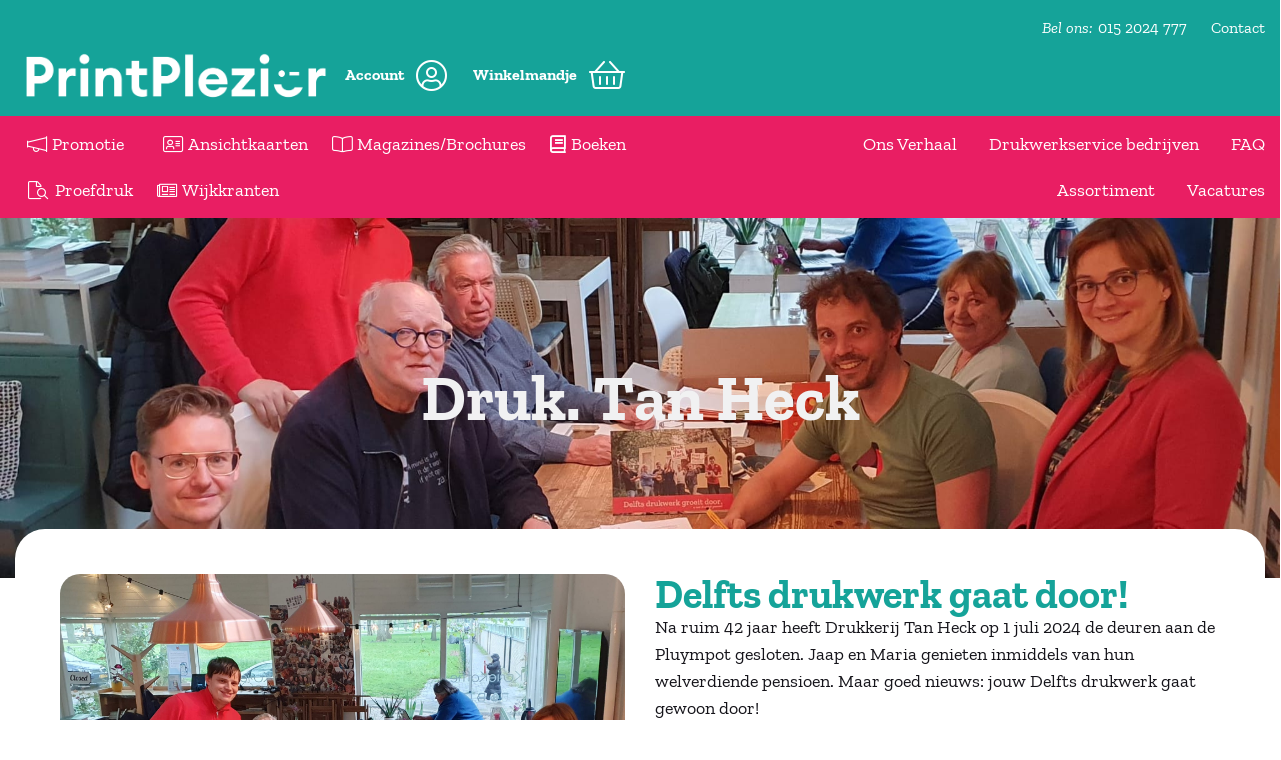

--- FILE ---
content_type: text/html; charset=UTF-8
request_url: https://printplezier.nl/druk-tan-heck/
body_size: 15159
content:
<!doctype html><html lang="nl-NL"><head><meta charset="UTF-8"><meta name="viewport" content="width=device-width, initial-scale=1"><link rel="profile" href="https://gmpg.org/xfn/11"><title>Druk. Tan Heck &#8211; Printplezier.nl</title><meta name='robots' content='max-image-preview:large' /><link rel="alternate" type="application/rss+xml" title="Printplezier.nl &raquo; feed" href="https://printplezier.nl/feed/" /><link rel="alternate" type="application/rss+xml" title="Printplezier.nl &raquo; reacties feed" href="https://printplezier.nl/comments/feed/" /><link rel="alternate" title="oEmbed (JSON)" type="application/json+oembed" href="https://printplezier.nl/wp-json/oembed/1.0/embed?url=https%3A%2F%2Fprintplezier.nl%2Fdruk-tan-heck%2F&#038;lang=nl" /><link rel="alternate" title="oEmbed (XML)" type="text/xml+oembed" href="https://printplezier.nl/wp-json/oembed/1.0/embed?url=https%3A%2F%2Fprintplezier.nl%2Fdruk-tan-heck%2F&#038;format=xml&#038;lang=nl" /><style id='wp-img-auto-sizes-contain-inline-css'>img:is([sizes=auto i],[sizes^="auto," i]){contain-intrinsic-size:3000px 1500px}
/*# sourceURL=wp-img-auto-sizes-contain-inline-css */</style><style id='wp-emoji-styles-inline-css'>img.wp-smiley, img.emoji {
		display: inline !important;
		border: none !important;
		box-shadow: none !important;
		height: 1em !important;
		width: 1em !important;
		margin: 0 0.07em !important;
		vertical-align: -0.1em !important;
		background: none !important;
		padding: 0 !important;
	}
/*# sourceURL=wp-emoji-styles-inline-css */</style><style id='safe-svg-svg-icon-style-inline-css'>.safe-svg-cover{text-align:center}.safe-svg-cover .safe-svg-inside{display:inline-block;max-width:100%}.safe-svg-cover svg{fill:currentColor;height:100%;max-height:100%;max-width:100%;width:100%}

/*# sourceURL=https://printplezier.nl/wp-content/plugins/safe-svg/dist/safe-svg-block-frontend.css */</style><style id='global-styles-inline-css'>:root{--wp--preset--aspect-ratio--square: 1;--wp--preset--aspect-ratio--4-3: 4/3;--wp--preset--aspect-ratio--3-4: 3/4;--wp--preset--aspect-ratio--3-2: 3/2;--wp--preset--aspect-ratio--2-3: 2/3;--wp--preset--aspect-ratio--16-9: 16/9;--wp--preset--aspect-ratio--9-16: 9/16;--wp--preset--color--black: #000000;--wp--preset--color--cyan-bluish-gray: #abb8c3;--wp--preset--color--white: #ffffff;--wp--preset--color--pale-pink: #f78da7;--wp--preset--color--vivid-red: #cf2e2e;--wp--preset--color--luminous-vivid-orange: #ff6900;--wp--preset--color--luminous-vivid-amber: #fcb900;--wp--preset--color--light-green-cyan: #7bdcb5;--wp--preset--color--vivid-green-cyan: #00d084;--wp--preset--color--pale-cyan-blue: #8ed1fc;--wp--preset--color--vivid-cyan-blue: #0693e3;--wp--preset--color--vivid-purple: #9b51e0;--wp--preset--gradient--vivid-cyan-blue-to-vivid-purple: linear-gradient(135deg,rgb(6,147,227) 0%,rgb(155,81,224) 100%);--wp--preset--gradient--light-green-cyan-to-vivid-green-cyan: linear-gradient(135deg,rgb(122,220,180) 0%,rgb(0,208,130) 100%);--wp--preset--gradient--luminous-vivid-amber-to-luminous-vivid-orange: linear-gradient(135deg,rgb(252,185,0) 0%,rgb(255,105,0) 100%);--wp--preset--gradient--luminous-vivid-orange-to-vivid-red: linear-gradient(135deg,rgb(255,105,0) 0%,rgb(207,46,46) 100%);--wp--preset--gradient--very-light-gray-to-cyan-bluish-gray: linear-gradient(135deg,rgb(238,238,238) 0%,rgb(169,184,195) 100%);--wp--preset--gradient--cool-to-warm-spectrum: linear-gradient(135deg,rgb(74,234,220) 0%,rgb(151,120,209) 20%,rgb(207,42,186) 40%,rgb(238,44,130) 60%,rgb(251,105,98) 80%,rgb(254,248,76) 100%);--wp--preset--gradient--blush-light-purple: linear-gradient(135deg,rgb(255,206,236) 0%,rgb(152,150,240) 100%);--wp--preset--gradient--blush-bordeaux: linear-gradient(135deg,rgb(254,205,165) 0%,rgb(254,45,45) 50%,rgb(107,0,62) 100%);--wp--preset--gradient--luminous-dusk: linear-gradient(135deg,rgb(255,203,112) 0%,rgb(199,81,192) 50%,rgb(65,88,208) 100%);--wp--preset--gradient--pale-ocean: linear-gradient(135deg,rgb(255,245,203) 0%,rgb(182,227,212) 50%,rgb(51,167,181) 100%);--wp--preset--gradient--electric-grass: linear-gradient(135deg,rgb(202,248,128) 0%,rgb(113,206,126) 100%);--wp--preset--gradient--midnight: linear-gradient(135deg,rgb(2,3,129) 0%,rgb(40,116,252) 100%);--wp--preset--font-size--small: 13px;--wp--preset--font-size--medium: 20px;--wp--preset--font-size--large: 36px;--wp--preset--font-size--x-large: 42px;--wp--preset--spacing--20: 0.44rem;--wp--preset--spacing--30: 0.67rem;--wp--preset--spacing--40: 1rem;--wp--preset--spacing--50: 1.5rem;--wp--preset--spacing--60: 2.25rem;--wp--preset--spacing--70: 3.38rem;--wp--preset--spacing--80: 5.06rem;--wp--preset--shadow--natural: 6px 6px 9px rgba(0, 0, 0, 0.2);--wp--preset--shadow--deep: 12px 12px 50px rgba(0, 0, 0, 0.4);--wp--preset--shadow--sharp: 6px 6px 0px rgba(0, 0, 0, 0.2);--wp--preset--shadow--outlined: 6px 6px 0px -3px rgb(255, 255, 255), 6px 6px rgb(0, 0, 0);--wp--preset--shadow--crisp: 6px 6px 0px rgb(0, 0, 0);}:root { --wp--style--global--content-size: 800px;--wp--style--global--wide-size: 1200px; }:where(body) { margin: 0; }.wp-site-blocks > .alignleft { float: left; margin-right: 2em; }.wp-site-blocks > .alignright { float: right; margin-left: 2em; }.wp-site-blocks > .aligncenter { justify-content: center; margin-left: auto; margin-right: auto; }:where(.wp-site-blocks) > * { margin-block-start: 24px; margin-block-end: 0; }:where(.wp-site-blocks) > :first-child { margin-block-start: 0; }:where(.wp-site-blocks) > :last-child { margin-block-end: 0; }:root { --wp--style--block-gap: 24px; }:root :where(.is-layout-flow) > :first-child{margin-block-start: 0;}:root :where(.is-layout-flow) > :last-child{margin-block-end: 0;}:root :where(.is-layout-flow) > *{margin-block-start: 24px;margin-block-end: 0;}:root :where(.is-layout-constrained) > :first-child{margin-block-start: 0;}:root :where(.is-layout-constrained) > :last-child{margin-block-end: 0;}:root :where(.is-layout-constrained) > *{margin-block-start: 24px;margin-block-end: 0;}:root :where(.is-layout-flex){gap: 24px;}:root :where(.is-layout-grid){gap: 24px;}.is-layout-flow > .alignleft{float: left;margin-inline-start: 0;margin-inline-end: 2em;}.is-layout-flow > .alignright{float: right;margin-inline-start: 2em;margin-inline-end: 0;}.is-layout-flow > .aligncenter{margin-left: auto !important;margin-right: auto !important;}.is-layout-constrained > .alignleft{float: left;margin-inline-start: 0;margin-inline-end: 2em;}.is-layout-constrained > .alignright{float: right;margin-inline-start: 2em;margin-inline-end: 0;}.is-layout-constrained > .aligncenter{margin-left: auto !important;margin-right: auto !important;}.is-layout-constrained > :where(:not(.alignleft):not(.alignright):not(.alignfull)){max-width: var(--wp--style--global--content-size);margin-left: auto !important;margin-right: auto !important;}.is-layout-constrained > .alignwide{max-width: var(--wp--style--global--wide-size);}body .is-layout-flex{display: flex;}.is-layout-flex{flex-wrap: wrap;align-items: center;}.is-layout-flex > :is(*, div){margin: 0;}body .is-layout-grid{display: grid;}.is-layout-grid > :is(*, div){margin: 0;}body{padding-top: 0px;padding-right: 0px;padding-bottom: 0px;padding-left: 0px;}a:where(:not(.wp-element-button)){text-decoration: underline;}:root :where(.wp-element-button, .wp-block-button__link){background-color: #32373c;border-width: 0;color: #fff;font-family: inherit;font-size: inherit;font-style: inherit;font-weight: inherit;letter-spacing: inherit;line-height: inherit;padding-top: calc(0.667em + 2px);padding-right: calc(1.333em + 2px);padding-bottom: calc(0.667em + 2px);padding-left: calc(1.333em + 2px);text-decoration: none;text-transform: inherit;}.has-black-color{color: var(--wp--preset--color--black) !important;}.has-cyan-bluish-gray-color{color: var(--wp--preset--color--cyan-bluish-gray) !important;}.has-white-color{color: var(--wp--preset--color--white) !important;}.has-pale-pink-color{color: var(--wp--preset--color--pale-pink) !important;}.has-vivid-red-color{color: var(--wp--preset--color--vivid-red) !important;}.has-luminous-vivid-orange-color{color: var(--wp--preset--color--luminous-vivid-orange) !important;}.has-luminous-vivid-amber-color{color: var(--wp--preset--color--luminous-vivid-amber) !important;}.has-light-green-cyan-color{color: var(--wp--preset--color--light-green-cyan) !important;}.has-vivid-green-cyan-color{color: var(--wp--preset--color--vivid-green-cyan) !important;}.has-pale-cyan-blue-color{color: var(--wp--preset--color--pale-cyan-blue) !important;}.has-vivid-cyan-blue-color{color: var(--wp--preset--color--vivid-cyan-blue) !important;}.has-vivid-purple-color{color: var(--wp--preset--color--vivid-purple) !important;}.has-black-background-color{background-color: var(--wp--preset--color--black) !important;}.has-cyan-bluish-gray-background-color{background-color: var(--wp--preset--color--cyan-bluish-gray) !important;}.has-white-background-color{background-color: var(--wp--preset--color--white) !important;}.has-pale-pink-background-color{background-color: var(--wp--preset--color--pale-pink) !important;}.has-vivid-red-background-color{background-color: var(--wp--preset--color--vivid-red) !important;}.has-luminous-vivid-orange-background-color{background-color: var(--wp--preset--color--luminous-vivid-orange) !important;}.has-luminous-vivid-amber-background-color{background-color: var(--wp--preset--color--luminous-vivid-amber) !important;}.has-light-green-cyan-background-color{background-color: var(--wp--preset--color--light-green-cyan) !important;}.has-vivid-green-cyan-background-color{background-color: var(--wp--preset--color--vivid-green-cyan) !important;}.has-pale-cyan-blue-background-color{background-color: var(--wp--preset--color--pale-cyan-blue) !important;}.has-vivid-cyan-blue-background-color{background-color: var(--wp--preset--color--vivid-cyan-blue) !important;}.has-vivid-purple-background-color{background-color: var(--wp--preset--color--vivid-purple) !important;}.has-black-border-color{border-color: var(--wp--preset--color--black) !important;}.has-cyan-bluish-gray-border-color{border-color: var(--wp--preset--color--cyan-bluish-gray) !important;}.has-white-border-color{border-color: var(--wp--preset--color--white) !important;}.has-pale-pink-border-color{border-color: var(--wp--preset--color--pale-pink) !important;}.has-vivid-red-border-color{border-color: var(--wp--preset--color--vivid-red) !important;}.has-luminous-vivid-orange-border-color{border-color: var(--wp--preset--color--luminous-vivid-orange) !important;}.has-luminous-vivid-amber-border-color{border-color: var(--wp--preset--color--luminous-vivid-amber) !important;}.has-light-green-cyan-border-color{border-color: var(--wp--preset--color--light-green-cyan) !important;}.has-vivid-green-cyan-border-color{border-color: var(--wp--preset--color--vivid-green-cyan) !important;}.has-pale-cyan-blue-border-color{border-color: var(--wp--preset--color--pale-cyan-blue) !important;}.has-vivid-cyan-blue-border-color{border-color: var(--wp--preset--color--vivid-cyan-blue) !important;}.has-vivid-purple-border-color{border-color: var(--wp--preset--color--vivid-purple) !important;}.has-vivid-cyan-blue-to-vivid-purple-gradient-background{background: var(--wp--preset--gradient--vivid-cyan-blue-to-vivid-purple) !important;}.has-light-green-cyan-to-vivid-green-cyan-gradient-background{background: var(--wp--preset--gradient--light-green-cyan-to-vivid-green-cyan) !important;}.has-luminous-vivid-amber-to-luminous-vivid-orange-gradient-background{background: var(--wp--preset--gradient--luminous-vivid-amber-to-luminous-vivid-orange) !important;}.has-luminous-vivid-orange-to-vivid-red-gradient-background{background: var(--wp--preset--gradient--luminous-vivid-orange-to-vivid-red) !important;}.has-very-light-gray-to-cyan-bluish-gray-gradient-background{background: var(--wp--preset--gradient--very-light-gray-to-cyan-bluish-gray) !important;}.has-cool-to-warm-spectrum-gradient-background{background: var(--wp--preset--gradient--cool-to-warm-spectrum) !important;}.has-blush-light-purple-gradient-background{background: var(--wp--preset--gradient--blush-light-purple) !important;}.has-blush-bordeaux-gradient-background{background: var(--wp--preset--gradient--blush-bordeaux) !important;}.has-luminous-dusk-gradient-background{background: var(--wp--preset--gradient--luminous-dusk) !important;}.has-pale-ocean-gradient-background{background: var(--wp--preset--gradient--pale-ocean) !important;}.has-electric-grass-gradient-background{background: var(--wp--preset--gradient--electric-grass) !important;}.has-midnight-gradient-background{background: var(--wp--preset--gradient--midnight) !important;}.has-small-font-size{font-size: var(--wp--preset--font-size--small) !important;}.has-medium-font-size{font-size: var(--wp--preset--font-size--medium) !important;}.has-large-font-size{font-size: var(--wp--preset--font-size--large) !important;}.has-x-large-font-size{font-size: var(--wp--preset--font-size--x-large) !important;}
:root :where(.wp-block-pullquote){font-size: 1.5em;line-height: 1.6;}
/*# sourceURL=global-styles-inline-css */</style><link rel='stylesheet' id='fontawesome-css-css' href='https://printplezier.nl/wp-content/cache/autoptimize/1/css/autoptimize_single_66a572f773c055e25dd441f705f9d6ee.css?ver=6.9' media='all' /><link rel='stylesheet' id='hello-elementor-css' href='https://printplezier.nl/wp-content/cache/autoptimize/1/css/autoptimize_single_af4b9638d69957103dc5ea259563873e.css?ver=3.4.5' media='all' /><link rel='stylesheet' id='hello-elementor-theme-style-css' href='https://printplezier.nl/wp-content/cache/autoptimize/1/css/autoptimize_single_a480d2bf8c523da1c15b272e519f33f2.css?ver=3.4.5' media='all' /><link rel='stylesheet' id='hello-elementor-header-footer-css' href='https://printplezier.nl/wp-content/cache/autoptimize/1/css/autoptimize_single_86dbb47955bb9db9c74abc72efb0c6f6.css?ver=3.4.5' media='all' /><link rel='stylesheet' id='elementor-frontend-css' href='https://printplezier.nl/wp-content/plugins/elementor/assets/css/frontend.min.css?ver=3.34.1' media='all' /><link rel='stylesheet' id='elementor-post-2146-css' href='https://printplezier.nl/wp-content/cache/autoptimize/1/css/autoptimize_single_56ceda455a45d143b65a49c5d0294a0c.css?ver=1769711484' media='all' /><link rel='stylesheet' id='widget-nav-menu-css' href='https://printplezier.nl/wp-content/plugins/elementor-pro/assets/css/widget-nav-menu.min.css?ver=3.34.0' media='all' /><link rel='stylesheet' id='widget-image-css' href='https://printplezier.nl/wp-content/plugins/elementor/assets/css/widget-image.min.css?ver=3.34.1' media='all' /><link rel='stylesheet' id='e-sticky-css' href='https://printplezier.nl/wp-content/plugins/elementor-pro/assets/css/modules/sticky.min.css?ver=3.34.0' media='all' /><link rel='stylesheet' id='widget-heading-css' href='https://printplezier.nl/wp-content/plugins/elementor/assets/css/widget-heading.min.css?ver=3.34.1' media='all' /><link rel='stylesheet' id='elementor-post-2865-css' href='https://printplezier.nl/wp-content/cache/autoptimize/1/css/autoptimize_single_c4d9ff5df2e41ba47eea928ad9baeb3b.css?ver=1769711743' media='all' /><link rel='stylesheet' id='elementor-post-2347-css' href='https://printplezier.nl/wp-content/cache/autoptimize/1/css/autoptimize_single_a57f92085959bca4923073e99ae5bcd0.css?ver=1769711484' media='all' /><link rel='stylesheet' id='elementor-post-2394-css' href='https://printplezier.nl/wp-content/cache/autoptimize/1/css/autoptimize_single_c28c1f18a81d65ea38b1096cfbbe3047.css?ver=1769711484' media='all' /><link rel='stylesheet' id='elementor-gf-local-zillaslab-css' href='https://printplezier.nl/wp-content/cache/autoptimize/1/css/autoptimize_single_a48da7f3b1a63d7ebfed584ea31c2c0b.css?ver=1742919314' media='all' /> <script src="https://printplezier.nl/wp-includes/js/jquery/jquery.min.js?ver=3.7.1" id="jquery-core-js"></script> <script defer src="https://printplezier.nl/wp-includes/js/jquery/jquery-migrate.min.js?ver=3.4.1" id="jquery-migrate-js"></script> <link rel="https://api.w.org/" href="https://printplezier.nl/wp-json/" /><link rel="alternate" title="JSON" type="application/json" href="https://printplezier.nl/wp-json/wp/v2/pages/2865" /><link rel="EditURI" type="application/rsd+xml" title="RSD" href="https://printplezier.nl/xmlrpc.php?rsd" /><meta name="generator" content="WordPress 6.9" /><link rel="canonical" href="https://printplezier.nl/druk-tan-heck/" /><link rel='shortlink' href='https://printplezier.nl/?p=2865' /><meta name="generator" content="Elementor 3.34.1; features: e_font_icon_svg, additional_custom_breakpoints; settings: css_print_method-external, google_font-enabled, font_display-swap">  <script defer src="https://www.googletagmanager.com/gtag/js?id=G-9W7EGJF3NW"></script> <script defer src="[data-uri]"></script> <style>.e-con.e-parent:nth-of-type(n+4):not(.e-lazyloaded):not(.e-no-lazyload),
				.e-con.e-parent:nth-of-type(n+4):not(.e-lazyloaded):not(.e-no-lazyload) * {
					background-image: none !important;
				}
				@media screen and (max-height: 1024px) {
					.e-con.e-parent:nth-of-type(n+3):not(.e-lazyloaded):not(.e-no-lazyload),
					.e-con.e-parent:nth-of-type(n+3):not(.e-lazyloaded):not(.e-no-lazyload) * {
						background-image: none !important;
					}
				}
				@media screen and (max-height: 640px) {
					.e-con.e-parent:nth-of-type(n+2):not(.e-lazyloaded):not(.e-no-lazyload),
					.e-con.e-parent:nth-of-type(n+2):not(.e-lazyloaded):not(.e-no-lazyload) * {
						background-image: none !important;
					}
				}</style><link rel="icon" href="https://printplezier.nl/wp-content/uploads/2024/10/1-favicon-150x150.png" sizes="32x32" /><link rel="icon" href="https://printplezier.nl/wp-content/uploads/2024/10/1-favicon.png" sizes="192x192" /><link rel="apple-touch-icon" href="https://printplezier.nl/wp-content/uploads/2024/10/1-favicon.png" /><meta name="msapplication-TileImage" content="https://printplezier.nl/wp-content/uploads/2024/10/1-favicon.png" /><style id="wp-custom-css">@media (min-width: 1200px) {
	.page-header .entry-title {
		max-width: 1340px;
		padding: 15px;
	}
}

.page-content {
	margin: 0 auto;
	max-width: 1340px;
	padding: 15px;
}</style></head><body class="wp-singular page-template page-template-elementor_header_footer page page-id-2865 wp-custom-logo wp-embed-responsive wp-theme-hello-elementor wp-child-theme-wp-printplezier hello-elementor-default elementor-default elementor-template-full-width elementor-kit-2146 elementor-page elementor-page-2865"> <a class="skip-link screen-reader-text" href="#content">Ga naar de inhoud</a><header data-elementor-type="header" data-elementor-id="2347" class="elementor elementor-2347 elementor-location-header" data-elementor-post-type="elementor_library"><div class="elementor-element elementor-element-ed12a88 e-flex e-con-boxed e-con e-parent" data-id="ed12a88" data-element_type="container" data-settings="{&quot;background_background&quot;:&quot;classic&quot;}"><div class="e-con-inner"><div class="elementor-element elementor-element-4157c09 e-con-full e-flex e-con e-child" data-id="4157c09" data-element_type="container"><div class="elementor-element elementor-element-fcd9b7d elementor-nav-menu__align-end elementor-nav-menu--dropdown-none elementor-widget elementor-widget-nav-menu" data-id="fcd9b7d" data-element_type="widget" data-settings="{&quot;layout&quot;:&quot;horizontal&quot;,&quot;submenu_icon&quot;:{&quot;value&quot;:&quot;&lt;svg aria-hidden=\&quot;true\&quot; class=\&quot;e-font-icon-svg e-fas-caret-down\&quot; viewBox=\&quot;0 0 320 512\&quot; xmlns=\&quot;http:\/\/www.w3.org\/2000\/svg\&quot;&gt;&lt;path d=\&quot;M31.3 192h257.3c17.8 0 26.7 21.5 14.1 34.1L174.1 354.8c-7.8 7.8-20.5 7.8-28.3 0L17.2 226.1C4.6 213.5 13.5 192 31.3 192z\&quot;&gt;&lt;\/path&gt;&lt;\/svg&gt;&quot;,&quot;library&quot;:&quot;fa-solid&quot;}}" data-widget_type="nav-menu.default"><div class="elementor-widget-container"><nav aria-label="Menu" class="elementor-nav-menu--main elementor-nav-menu__container elementor-nav-menu--layout-horizontal e--pointer-none"><ul id="menu-1-fcd9b7d" class="elementor-nav-menu"><li class="menu-item menu-item-type-custom menu-item-object-custom menu-item-2367"><a href="tel:015%202024%20777" class="elementor-item"><i>Bel ons:</i> 015 2024 777</a></li><li class="menu-item menu-item-type-post_type menu-item-object-page menu-item-2370"><a href="https://printplezier.nl/contact/" class="elementor-item">Contact</a></li></ul></nav><nav class="elementor-nav-menu--dropdown elementor-nav-menu__container" aria-hidden="true"><ul id="menu-2-fcd9b7d" class="elementor-nav-menu"><li class="menu-item menu-item-type-custom menu-item-object-custom menu-item-2367"><a href="tel:015%202024%20777" class="elementor-item" tabindex="-1"><i>Bel ons:</i> 015 2024 777</a></li><li class="menu-item menu-item-type-post_type menu-item-object-page menu-item-2370"><a href="https://printplezier.nl/contact/" class="elementor-item" tabindex="-1">Contact</a></li></ul></nav></div></div></div><div class="elementor-element elementor-element-a336ef9 e-con-full e-flex e-con e-child" data-id="a336ef9" data-element_type="container"><div class="elementor-element elementor-element-37de56f elementor-widget elementor-widget-theme-site-logo elementor-widget-image" data-id="37de56f" data-element_type="widget" data-widget_type="theme-site-logo.default"><div class="elementor-widget-container"> <a href="https://printplezier.nl"> <img fetchpriority="high" width="768" height="143" src="https://printplezier.nl/wp-content/uploads/2024/09/printplezier-logo-wit-768x143.png" class="attachment-medium_large size-medium_large wp-image-2354" alt="" srcset="https://printplezier.nl/wp-content/uploads/2024/09/printplezier-logo-wit-768x143.png 768w, https://printplezier.nl/wp-content/uploads/2024/09/printplezier-logo-wit-300x56.png 300w, https://printplezier.nl/wp-content/uploads/2024/09/printplezier-logo-wit-1024x190.png 1024w, https://printplezier.nl/wp-content/uploads/2024/09/printplezier-logo-wit-1536x286.png 1536w, https://printplezier.nl/wp-content/uploads/2024/09/printplezier-logo-wit-2048x381.png 2048w" sizes="(max-width: 768px) 100vw, 768px" /> </a></div></div><div class="elementor-element elementor-element-d54df0c elementor-nav-menu__align-end elementor-nav-menu--dropdown-none elementor-widget elementor-widget-nav-menu" data-id="d54df0c" data-element_type="widget" data-settings="{&quot;submenu_icon&quot;:{&quot;value&quot;:&quot;&lt;i aria-hidden=\&quot;true\&quot; class=\&quot;\&quot;&gt;&lt;\/i&gt;&quot;,&quot;library&quot;:&quot;&quot;},&quot;layout&quot;:&quot;horizontal&quot;}" data-widget_type="nav-menu.default"><div class="elementor-widget-container"><nav aria-label="Menu" class="elementor-nav-menu--main elementor-nav-menu__container elementor-nav-menu--layout-horizontal e--pointer-underline e--animation-fade"><ul id="menu-1-d54df0c" class="elementor-nav-menu"><li class="menu-item menu-item-type-custom menu-item-object-custom menu-item-has-children menu-item-2371"><a href="https://webshop.printplezier.nl/Dashboard" class="elementor-item"><span class="am-nav-label">Account</span><i class="fal fa-user-circle"></i></a><ul class="sub-menu elementor-nav-menu--dropdown"><li class="menu-item menu-item-type-custom menu-item-object-custom menu-item-2373"><a href="https://pwebshop.printplezier.nl/Inloggen" class="elementor-sub-item">Login</a></li><li class="menu-item menu-item-type-custom menu-item-object-custom menu-item-2374"><a href="https://webshop.printplezier.nl/Registreren" class="elementor-sub-item">Registreer</a></li></ul></li><li class="menu-item menu-item-type-custom menu-item-object-custom menu-item-2372"><a href="https://webshop.printplezier.nl/Winkelwagen" class="elementor-item"><span class="am-nav-label">Winkelmandje <span class="pp-cart-amount"></span></span><i class="fal fa-shopping-basket"></i></a></li></ul></nav><nav class="elementor-nav-menu--dropdown elementor-nav-menu__container" aria-hidden="true"><ul id="menu-2-d54df0c" class="elementor-nav-menu"><li class="menu-item menu-item-type-custom menu-item-object-custom menu-item-has-children menu-item-2371"><a href="https://webshop.printplezier.nl/Dashboard" class="elementor-item" tabindex="-1"><span class="am-nav-label">Account</span><i class="fal fa-user-circle"></i></a><ul class="sub-menu elementor-nav-menu--dropdown"><li class="menu-item menu-item-type-custom menu-item-object-custom menu-item-2373"><a href="https://pwebshop.printplezier.nl/Inloggen" class="elementor-sub-item" tabindex="-1">Login</a></li><li class="menu-item menu-item-type-custom menu-item-object-custom menu-item-2374"><a href="https://webshop.printplezier.nl/Registreren" class="elementor-sub-item" tabindex="-1">Registreer</a></li></ul></li><li class="menu-item menu-item-type-custom menu-item-object-custom menu-item-2372"><a href="https://webshop.printplezier.nl/Winkelwagen" class="elementor-item" tabindex="-1"><span class="am-nav-label">Winkelmandje <span class="pp-cart-amount"></span></span><i class="fal fa-shopping-basket"></i></a></li></ul></nav></div></div></div></div></div><div class="elementor-element elementor-element-e264306 e-flex e-con-boxed e-con e-parent" data-id="e264306" data-element_type="container" data-settings="{&quot;background_background&quot;:&quot;classic&quot;,&quot;sticky&quot;:&quot;top&quot;,&quot;sticky_on&quot;:[&quot;desktop&quot;,&quot;tablet&quot;,&quot;mobile&quot;],&quot;sticky_offset&quot;:0,&quot;sticky_effects_offset&quot;:0,&quot;sticky_anchor_link_offset&quot;:0}"><div class="e-con-inner"><div class="elementor-element elementor-element-5c2ced8 elementor-widget-tablet__width-initial elementor-hidden-desktop elementor-view-default elementor-widget elementor-widget-icon" data-id="5c2ced8" data-element_type="widget" data-widget_type="icon.default"><div class="elementor-widget-container"><div class="elementor-icon-wrapper"> <a class="elementor-icon" href="#elementor-action%3Aaction%3Dpopup%3Aopen%26settings%3DeyJpZCI6IjI0MTUiLCJ0b2dnbGUiOmZhbHNlfQ%3D%3D"> <svg aria-hidden="true" class="e-font-icon-svg e-fas-bars" viewBox="0 0 448 512" xmlns="http://www.w3.org/2000/svg"><path d="M16 132h416c8.837 0 16-7.163 16-16V76c0-8.837-7.163-16-16-16H16C7.163 60 0 67.163 0 76v40c0 8.837 7.163 16 16 16zm0 160h416c8.837 0 16-7.163 16-16v-40c0-8.837-7.163-16-16-16H16c-8.837 0-16 7.163-16 16v40c0 8.837 7.163 16 16 16zm0 160h416c8.837 0 16-7.163 16-16v-40c0-8.837-7.163-16-16-16H16c-8.837 0-16 7.163-16 16v40c0 8.837 7.163 16 16 16z"></path></svg> </a></div></div></div><div class="elementor-element elementor-element-1e9a848 elementor-nav-menu__align-start elementor-nav-menu--dropdown-none elementor-hidden-tablet elementor-hidden-mobile elementor-widget elementor-widget-nav-menu" data-id="1e9a848" data-element_type="widget" data-settings="{&quot;submenu_icon&quot;:{&quot;value&quot;:&quot;&lt;i aria-hidden=\&quot;true\&quot; class=\&quot;\&quot;&gt;&lt;\/i&gt;&quot;,&quot;library&quot;:&quot;&quot;},&quot;layout&quot;:&quot;horizontal&quot;}" data-widget_type="nav-menu.default"><div class="elementor-widget-container"><nav aria-label="Menu" class="elementor-nav-menu--main elementor-nav-menu__container elementor-nav-menu--layout-horizontal e--pointer-none"><ul id="menu-1-1e9a848" class="elementor-nav-menu"><li class="menu-item menu-item-type-custom menu-item-object-custom menu-item-has-children menu-item-2360"><a href="https://webshop.printplezier.nl/Promotie" class="elementor-item"><i class="fal fa-megaphone"></i> Promotie</a><ul class="sub-menu elementor-nav-menu--dropdown"><li class="menu-item menu-item-type-custom menu-item-object-custom menu-item-2363"><a href="https://webshop.printplezier.nl/Ansichtkaarten" class="elementor-sub-item">Ansichtkaart</a></li><li class="menu-item menu-item-type-custom menu-item-object-custom menu-item-2364"><a href="https://webshop.printplezier.nl/Promotie/Flyers-(ongevouwen)" class="elementor-sub-item">Flyers (Ongevouwen)</a></li><li class="menu-item menu-item-type-custom menu-item-object-custom menu-item-2789"><a href="https://webshop.printplezier.nl/Promotie/Flyers-Offset-(ongevouwen)/" class="elementor-sub-item">Flyers Offset (ongevouwen)</a></li><li class="menu-item menu-item-type-custom menu-item-object-custom menu-item-2365"><a href="https://webshop.printplezier.nl/Promotie/Grootformaat-posters-(basis)" class="elementor-sub-item">Grootformaat posters (basis)</a></li><li class="menu-item menu-item-type-custom menu-item-object-custom menu-item-2791"><a href="https://webshop.printplezier.nl/Promotie/Posters" class="elementor-sub-item">Posters</a></li><li class="menu-item menu-item-type-custom menu-item-object-custom menu-item-2792"><a href="https://webshop.printplezier.nl/Promotie/Posters-Offset" class="elementor-sub-item">Posters Offset</a></li><li class="menu-item menu-item-type-custom menu-item-object-custom menu-item-2366"><a href="https://webshop.printplezier.nl/Promotie/Visitekaartjes" class="elementor-sub-item">Visitekaartjes</a></li><li class="menu-item menu-item-type-custom menu-item-object-custom menu-item-2794"><a href="https://webshop.printplezier.nl/Promotie/Card-brieven" class="elementor-sub-item">Card brieven</a></li><li class="menu-item menu-item-type-custom menu-item-object-custom menu-item-2795"><a href="https://webshop.printplezier.nl/Promotie/Certificaten" class="elementor-sub-item">Certificaten</a></li><li class="menu-item menu-item-type-custom menu-item-object-custom menu-item-2796"><a href="https://webshop.printplezier.nl/Promotie/Folders" class="elementor-sub-item">Folders</a></li></ul></li><li class="menu-item menu-item-type-custom menu-item-object-custom menu-item-2814"><a href="https://webshop.printplezier.nl/Ansichtkaarten" class="elementor-item"><i class="fal fa-address-card"></i> Ansichtkaarten</a></li><li class="menu-item menu-item-type-custom menu-item-object-custom menu-item-2882"><a href="https://webshop.printplezier.nl/Magazines%5B%7C%5DBrochures" class="elementor-item"><i class="fal fa-book-open"></i>Magazines/Brochures</a></li><li class="menu-item menu-item-type-custom menu-item-object-custom menu-item-2935"><a href="https://webshop.printplezier.nl/Boeken" class="elementor-item"><i class="far fa-book"></i> Boeken</a></li><li class="menu-item menu-item-type-custom menu-item-object-custom menu-item-2812"><a href="https://webshop.printplezier.nl/Proefdruk" class="elementor-item"><i class="fal fa-file-search"></i> Proefdruk</a></li><li class="menu-item menu-item-type-custom menu-item-object-custom menu-item-2944"><a href="https://webshop.printplezier.nl/Wijkkranten" class="elementor-item"><i class="fal fa-newspaper"></i> Wijkkranten</a></li></ul></nav><nav class="elementor-nav-menu--dropdown elementor-nav-menu__container" aria-hidden="true"><ul id="menu-2-1e9a848" class="elementor-nav-menu"><li class="menu-item menu-item-type-custom menu-item-object-custom menu-item-has-children menu-item-2360"><a href="https://webshop.printplezier.nl/Promotie" class="elementor-item" tabindex="-1"><i class="fal fa-megaphone"></i> Promotie</a><ul class="sub-menu elementor-nav-menu--dropdown"><li class="menu-item menu-item-type-custom menu-item-object-custom menu-item-2363"><a href="https://webshop.printplezier.nl/Ansichtkaarten" class="elementor-sub-item" tabindex="-1">Ansichtkaart</a></li><li class="menu-item menu-item-type-custom menu-item-object-custom menu-item-2364"><a href="https://webshop.printplezier.nl/Promotie/Flyers-(ongevouwen)" class="elementor-sub-item" tabindex="-1">Flyers (Ongevouwen)</a></li><li class="menu-item menu-item-type-custom menu-item-object-custom menu-item-2789"><a href="https://webshop.printplezier.nl/Promotie/Flyers-Offset-(ongevouwen)/" class="elementor-sub-item" tabindex="-1">Flyers Offset (ongevouwen)</a></li><li class="menu-item menu-item-type-custom menu-item-object-custom menu-item-2365"><a href="https://webshop.printplezier.nl/Promotie/Grootformaat-posters-(basis)" class="elementor-sub-item" tabindex="-1">Grootformaat posters (basis)</a></li><li class="menu-item menu-item-type-custom menu-item-object-custom menu-item-2791"><a href="https://webshop.printplezier.nl/Promotie/Posters" class="elementor-sub-item" tabindex="-1">Posters</a></li><li class="menu-item menu-item-type-custom menu-item-object-custom menu-item-2792"><a href="https://webshop.printplezier.nl/Promotie/Posters-Offset" class="elementor-sub-item" tabindex="-1">Posters Offset</a></li><li class="menu-item menu-item-type-custom menu-item-object-custom menu-item-2366"><a href="https://webshop.printplezier.nl/Promotie/Visitekaartjes" class="elementor-sub-item" tabindex="-1">Visitekaartjes</a></li><li class="menu-item menu-item-type-custom menu-item-object-custom menu-item-2794"><a href="https://webshop.printplezier.nl/Promotie/Card-brieven" class="elementor-sub-item" tabindex="-1">Card brieven</a></li><li class="menu-item menu-item-type-custom menu-item-object-custom menu-item-2795"><a href="https://webshop.printplezier.nl/Promotie/Certificaten" class="elementor-sub-item" tabindex="-1">Certificaten</a></li><li class="menu-item menu-item-type-custom menu-item-object-custom menu-item-2796"><a href="https://webshop.printplezier.nl/Promotie/Folders" class="elementor-sub-item" tabindex="-1">Folders</a></li></ul></li><li class="menu-item menu-item-type-custom menu-item-object-custom menu-item-2814"><a href="https://webshop.printplezier.nl/Ansichtkaarten" class="elementor-item" tabindex="-1"><i class="fal fa-address-card"></i> Ansichtkaarten</a></li><li class="menu-item menu-item-type-custom menu-item-object-custom menu-item-2882"><a href="https://webshop.printplezier.nl/Magazines%5B%7C%5DBrochures" class="elementor-item" tabindex="-1"><i class="fal fa-book-open"></i>Magazines/Brochures</a></li><li class="menu-item menu-item-type-custom menu-item-object-custom menu-item-2935"><a href="https://webshop.printplezier.nl/Boeken" class="elementor-item" tabindex="-1"><i class="far fa-book"></i> Boeken</a></li><li class="menu-item menu-item-type-custom menu-item-object-custom menu-item-2812"><a href="https://webshop.printplezier.nl/Proefdruk" class="elementor-item" tabindex="-1"><i class="fal fa-file-search"></i> Proefdruk</a></li><li class="menu-item menu-item-type-custom menu-item-object-custom menu-item-2944"><a href="https://webshop.printplezier.nl/Wijkkranten" class="elementor-item" tabindex="-1"><i class="fal fa-newspaper"></i> Wijkkranten</a></li></ul></nav></div></div><div class="elementor-element elementor-element-0be1a32 elementor-nav-menu__align-end elementor-nav-menu--dropdown-none elementor-hidden-tablet elementor-hidden-mobile elementor-widget elementor-widget-nav-menu" data-id="0be1a32" data-element_type="widget" data-settings="{&quot;submenu_icon&quot;:{&quot;value&quot;:&quot;&lt;i aria-hidden=\&quot;true\&quot; class=\&quot;\&quot;&gt;&lt;\/i&gt;&quot;,&quot;library&quot;:&quot;&quot;},&quot;layout&quot;:&quot;horizontal&quot;}" data-widget_type="nav-menu.default"><div class="elementor-widget-container"><nav aria-label="Menu" class="elementor-nav-menu--main elementor-nav-menu__container elementor-nav-menu--layout-horizontal e--pointer-none"><ul id="menu-1-0be1a32" class="elementor-nav-menu"><li class="menu-item menu-item-type-post_type menu-item-object-page menu-item-2359"><a href="https://printplezier.nl/ons-verhaal/" class="elementor-item">Ons Verhaal</a></li><li class="menu-item menu-item-type-post_type menu-item-object-page menu-item-2985"><a href="https://printplezier.nl/drukwerkservice-bedrijven-2/" class="elementor-item">Drukwerkservice bedrijven</a></li><li class="menu-item menu-item-type-post_type menu-item-object-page menu-item-2357"><a href="https://printplezier.nl/faq/" class="elementor-item">FAQ</a></li><li class="menu-item menu-item-type-post_type menu-item-object-page menu-item-2629"><a href="https://printplezier.nl/assortiment/" class="elementor-item">Assortiment</a></li><li class="menu-item menu-item-type-post_type menu-item-object-page menu-item-3142"><a href="https://printplezier.nl/vacatures-2/" class="elementor-item">Vacatures</a></li></ul></nav><nav class="elementor-nav-menu--dropdown elementor-nav-menu__container" aria-hidden="true"><ul id="menu-2-0be1a32" class="elementor-nav-menu"><li class="menu-item menu-item-type-post_type menu-item-object-page menu-item-2359"><a href="https://printplezier.nl/ons-verhaal/" class="elementor-item" tabindex="-1">Ons Verhaal</a></li><li class="menu-item menu-item-type-post_type menu-item-object-page menu-item-2985"><a href="https://printplezier.nl/drukwerkservice-bedrijven-2/" class="elementor-item" tabindex="-1">Drukwerkservice bedrijven</a></li><li class="menu-item menu-item-type-post_type menu-item-object-page menu-item-2357"><a href="https://printplezier.nl/faq/" class="elementor-item" tabindex="-1">FAQ</a></li><li class="menu-item menu-item-type-post_type menu-item-object-page menu-item-2629"><a href="https://printplezier.nl/assortiment/" class="elementor-item" tabindex="-1">Assortiment</a></li><li class="menu-item menu-item-type-post_type menu-item-object-page menu-item-3142"><a href="https://printplezier.nl/vacatures-2/" class="elementor-item" tabindex="-1">Vacatures</a></li></ul></nav></div></div></div></div></header><div data-elementor-type="wp-page" data-elementor-id="2865" class="elementor elementor-2865" data-elementor-post-type="page"><div class="elementor-element elementor-element-71c8cbce e-flex e-con-boxed e-con e-parent" data-id="71c8cbce" data-element_type="container" data-settings="{&quot;background_background&quot;:&quot;classic&quot;}"><div class="e-con-inner"><div class="elementor-element elementor-element-78e3f9a elementor-widget elementor-widget-heading" data-id="78e3f9a" data-element_type="widget" data-widget_type="heading.default"><div class="elementor-widget-container"><h1 class="elementor-heading-title elementor-size-default">Druk. Tan Heck</h1></div></div></div></div><div class="elementor-element elementor-element-73c0e136 e-flex e-con-boxed e-con e-parent" data-id="73c0e136" data-element_type="container"><div class="e-con-inner"><div class="elementor-element elementor-element-25f424ca e-con-full e-flex e-con e-child" data-id="25f424ca" data-element_type="container" data-settings="{&quot;background_background&quot;:&quot;classic&quot;}"><div class="elementor-element elementor-element-3f1c7878 e-con-full e-flex e-con e-child" data-id="3f1c7878" data-element_type="container"><div class="elementor-element elementor-element-63733512 elementor-widget elementor-widget-image" data-id="63733512" data-element_type="widget" data-widget_type="image.default"><div class="elementor-widget-container"> <img decoding="async" width="768" height="575" src="https://printplezier.nl/wp-content/uploads/2024/09/Jaap-en-deel-PrintPlezier-team-768x575.jpeg" class="attachment-medium_large size-medium_large wp-image-2153" alt="" srcset="https://printplezier.nl/wp-content/uploads/2024/09/Jaap-en-deel-PrintPlezier-team-768x575.jpeg 768w, https://printplezier.nl/wp-content/uploads/2024/09/Jaap-en-deel-PrintPlezier-team-300x225.jpeg 300w, https://printplezier.nl/wp-content/uploads/2024/09/Jaap-en-deel-PrintPlezier-team-1024x767.jpeg 1024w, https://printplezier.nl/wp-content/uploads/2024/09/Jaap-en-deel-PrintPlezier-team-1536x1151.jpeg 1536w, https://printplezier.nl/wp-content/uploads/2024/09/Jaap-en-deel-PrintPlezier-team.jpeg 2048w" sizes="(max-width: 768px) 100vw, 768px" /></div></div></div><div class="elementor-element elementor-element-cf083c6 e-con-full e-flex e-con e-child" data-id="cf083c6" data-element_type="container"><div class="elementor-element elementor-element-5900bf79 elementor-widget elementor-widget-heading" data-id="5900bf79" data-element_type="widget" data-widget_type="heading.default"><div class="elementor-widget-container"><h2 class="elementor-heading-title elementor-size-default">Delfts drukwerk gaat door!</h2></div></div><div class="elementor-element elementor-element-5aa61de8 elementor-widget elementor-widget-text-editor" data-id="5aa61de8" data-element_type="widget" data-widget_type="text-editor.default"><div class="elementor-widget-container"><p>Na ruim 42 jaar heeft Drukkerij Tan Heck op 1 juli 2024 de deuren aan de Pluympot gesloten. Jaap en Maria genieten inmiddels van hun welverdiende pensioen. Maar goed nieuws: jouw Delfts drukwerk gaat gewoon door!</p><p> </p><p>Druk. Tan Heck heeft de volledige klantenkring, specialistische kennis én drukmachines met zorg overgedragen aan het team van PrintPlezier. Daarmee komt ruim 40 jaar ervaring in vertrouwde handen en zetten wij de bekende kwaliteit voort — weliswaar op een nieuw adres.</p><p> </p><p>Op onze locatie in de Buitenhof in Delft maken we bovendien sociale impact door een veilige werkplek te bieden aan mensen voor wie de reguliere arbeidsmarkt niet goed werkt. Net als bij Jaap kun je ook bij ons gewoon even binnenlopen voor je wensen, advies én een goede kop koffie.</p><p> </p><p>De locatie aan de Pluympot is dan misschien gesloten, we produceren nog altijd lokaal en onze eigen bezorger rijdt dagelijks met het elektrische wagentje door heel Delft om post op te halen en te bezorgen en het drukwerk persoonlijk af te leveren.</p><p> </p><p>Tot binnenkort!</p></div></div></div></div></div></div></div><footer data-elementor-type="footer" data-elementor-id="2394" class="elementor elementor-2394 elementor-location-footer" data-elementor-post-type="elementor_library"><div class="elementor-element elementor-element-76a34ea e-flex e-con-boxed e-con e-parent" data-id="76a34ea" data-element_type="container" data-settings="{&quot;background_background&quot;:&quot;classic&quot;}"><div class="e-con-inner"><div class="elementor-element elementor-element-2fe160e e-con-full e-flex e-con e-child" data-id="2fe160e" data-element_type="container"><div class="elementor-element elementor-element-e20fca1 elementor-widget elementor-widget-heading" data-id="e20fca1" data-element_type="widget" data-widget_type="heading.default"><div class="elementor-widget-container"><h3 class="elementor-heading-title elementor-size-default">Contact</h3></div></div><div class="elementor-element elementor-element-2a886d8 elementor-widget elementor-widget-text-editor" data-id="2a886d8" data-element_type="widget" data-widget_type="text-editor.default"><div class="elementor-widget-container"><p>Stuur een e-mail naar<br /><i class="far fa-envelope"></i> <a href="/cdn-cgi/l/email-protection#d3babdb5bc93a3a1babda7a3bfb6a9bab6a1fdbdbf"><span class="__cf_email__" data-cfemail="aac3c4ccc5eadad8c3c4dedac6cfd0c3cfd884c4c6">[email&#160;protected]</span></a><br />of bel naar<br /><i class="fa fa-phone"></i> <a href="tel:015 2024 777">015 2024 777</a></p><p>Printplezier BV<br />Chopinlaan 377<br />2625 TN Delft<br />IBAN NL43 TRIO 0379 256169<br />BTW nr. NL858755506B01<br />KvK 71540067</p></div></div></div><div class="elementor-element elementor-element-cc97e5d e-con-full e-flex e-con e-child" data-id="cc97e5d" data-element_type="container"><div class="elementor-element elementor-element-815ddd4 elementor-widget elementor-widget-heading" data-id="815ddd4" data-element_type="widget" data-widget_type="heading.default"><div class="elementor-widget-container"><h3 class="elementor-heading-title elementor-size-default">Openingstijden</h3></div></div><div class="elementor-element elementor-element-8fff338 elementor-widget elementor-widget-text-editor" data-id="8fff338" data-element_type="widget" data-widget_type="text-editor.default"><div class="elementor-widget-container"><table border="0" cellspacing="1" cellpadding="1"><tbody><tr><td>maandag</td><td>13.00-17.30</td></tr><tr><td>dinsdag</td><td>10.00-12.30<br />13.00-17.30</td></tr><tr><td>woensdag</td><td>10.00-12.30<br />13.00-17.30</td></tr><tr><td>donderdag</td><td>10.00-12.30<br />13.00-17.30</td></tr><tr><td>vrijdag</td><td>10.00-12.30<br />13.00-14.00</td></tr><tr><td>zaterdag</td><td>Gesloten</td></tr><tr><td>zondag</td><td>Gesloten</td></tr></tbody></table></div></div></div><div class="elementor-element elementor-element-0f07dfb e-con-full e-flex e-con e-child" data-id="0f07dfb" data-element_type="container"><div class="elementor-element elementor-element-62237cb elementor-widget elementor-widget-heading" data-id="62237cb" data-element_type="widget" data-widget_type="heading.default"><div class="elementor-widget-container"><h3 class="elementor-heading-title elementor-size-default">Bestelproces</h3></div></div><div class="elementor-element elementor-element-d3a60ff elementor-widget elementor-widget-text-editor" data-id="d3a60ff" data-element_type="widget" data-widget_type="text-editor.default"><div class="elementor-widget-container"><p>Uploaden kan gemakkelijk via onze webshop.</p><p>Hulp nodig bij het ontwerp? Wij staan voor je klaar! Bel of mail.</p><ul><li><strong><a href="https://printplezier.nl/design-center/">Aanleverspecificaties</a></strong></li><li><a href="https://printplezier.nl/verzending-levertijd/"><strong>Verzending &amp; Levertijd</strong></a></li></ul></div></div></div><div class="elementor-element elementor-element-3793df6 e-con-full e-flex e-con e-child" data-id="3793df6" data-element_type="container"><div class="elementor-element elementor-element-3ceb92f elementor-widget elementor-widget-heading" data-id="3ceb92f" data-element_type="widget" data-widget_type="heading.default"><div class="elementor-widget-container"><h3 class="elementor-heading-title elementor-size-default">Project</h3></div></div><div class="elementor-element elementor-element-0d64cee elementor-widget elementor-widget-text-editor" data-id="0d64cee" data-element_type="widget" data-widget_type="text-editor.default"><div class="elementor-widget-container"> Heb je een leuk project in gedachten? Neem contact met ons op een wij denken graag met je mee!</div></div></div></div></div><div class="elementor-element elementor-element-f096596 e-flex e-con-boxed e-con e-parent" data-id="f096596" data-element_type="container" data-settings="{&quot;background_background&quot;:&quot;classic&quot;}"><div class="e-con-inner"><div class="elementor-element elementor-element-60bce4f e-con-full e-flex e-con e-child" data-id="60bce4f" data-element_type="container"><div class="elementor-element elementor-element-f8c787d elementor-widget elementor-widget-text-editor" data-id="f8c787d" data-element_type="widget" data-widget_type="text-editor.default"><div class="elementor-widget-container"><p>Print en drukwerk met sociale impact<br />Alle rechten voorbehouden</p></div></div><div class="elementor-element elementor-element-77cb7cd elementor-widget elementor-widget-image" data-id="77cb7cd" data-element_type="widget" data-widget_type="image.default"><div class="elementor-widget-container"> <a href="https://www.avg-support.nl/avg-ok-vignet/49d981cd-c3e0-4df4-8f88-d56c94b3cfce"> <img src="https://printplezier.nl/wp-content/uploads/elementor/thumbs/avg_ok_logo-r5ez80xh16n6l7vj81n6x91xaix4e5l0y7wp3d0wlg.png" title="avg_ok_logo" alt="avg_ok_logo" loading="lazy" /> </a></div></div><div class="elementor-element elementor-element-497c629 elementor-nav-menu--dropdown-none elementor-nav-menu__align-center elementor-widget elementor-widget-nav-menu" data-id="497c629" data-element_type="widget" data-settings="{&quot;submenu_icon&quot;:{&quot;value&quot;:&quot;&lt;i aria-hidden=\&quot;true\&quot; class=\&quot;\&quot;&gt;&lt;\/i&gt;&quot;,&quot;library&quot;:&quot;&quot;},&quot;layout&quot;:&quot;horizontal&quot;}" data-widget_type="nav-menu.default"><div class="elementor-widget-container"><nav aria-label="Menu" class="elementor-nav-menu--main elementor-nav-menu__container elementor-nav-menu--layout-horizontal e--pointer-none"><ul id="menu-1-497c629" class="elementor-nav-menu"><li class="menu-item menu-item-type-post_type menu-item-object-page menu-item-2736"><a href="https://printplezier.nl/privacy/" class="elementor-item">Privacy Statement</a></li><li class="menu-item menu-item-type-post_type menu-item-object-page menu-item-2735"><a href="https://printplezier.nl/algemenevoorwaarden/" class="elementor-item">Algemene Voorwaarden</a></li><li class="menu-item menu-item-type-post_type menu-item-object-page menu-item-2733"><a href="https://printplezier.nl/cookiebeleid/" class="elementor-item">Cookiebeleid</a></li><li class="menu-item menu-item-type-post_type menu-item-object-page menu-item-2734"><a href="https://printplezier.nl/disclaimer/" class="elementor-item">Disclaimer</a></li><li class="menu-item menu-item-type-post_type menu-item-object-page menu-item-3037"><a href="https://printplezier.nl/info-pagina/" class="elementor-item">Bedrijfsinformatie code sociaal ondernemen</a></li></ul></nav><nav class="elementor-nav-menu--dropdown elementor-nav-menu__container" aria-hidden="true"><ul id="menu-2-497c629" class="elementor-nav-menu"><li class="menu-item menu-item-type-post_type menu-item-object-page menu-item-2736"><a href="https://printplezier.nl/privacy/" class="elementor-item" tabindex="-1">Privacy Statement</a></li><li class="menu-item menu-item-type-post_type menu-item-object-page menu-item-2735"><a href="https://printplezier.nl/algemenevoorwaarden/" class="elementor-item" tabindex="-1">Algemene Voorwaarden</a></li><li class="menu-item menu-item-type-post_type menu-item-object-page menu-item-2733"><a href="https://printplezier.nl/cookiebeleid/" class="elementor-item" tabindex="-1">Cookiebeleid</a></li><li class="menu-item menu-item-type-post_type menu-item-object-page menu-item-2734"><a href="https://printplezier.nl/disclaimer/" class="elementor-item" tabindex="-1">Disclaimer</a></li><li class="menu-item menu-item-type-post_type menu-item-object-page menu-item-3037"><a href="https://printplezier.nl/info-pagina/" class="elementor-item" tabindex="-1">Bedrijfsinformatie code sociaal ondernemen</a></li></ul></nav></div></div></div></div></div></footer> <script data-cfasync="false" src="/cdn-cgi/scripts/5c5dd728/cloudflare-static/email-decode.min.js"></script><script type="speculationrules">{"prefetch":[{"source":"document","where":{"and":[{"href_matches":"/*"},{"not":{"href_matches":["/wp-*.php","/wp-admin/*","/wp-content/uploads/*","/wp-content/*","/wp-content/plugins/*","/wp-content/themes/wp-printplezier/*","/wp-content/themes/hello-elementor/*","/*\\?(.+)"]}},{"not":{"selector_matches":"a[rel~=\"nofollow\"]"}},{"not":{"selector_matches":".no-prefetch, .no-prefetch a"}}]},"eagerness":"conservative"}]}</script> <script defer src="[data-uri]"></script> <div data-elementor-type="popup" data-elementor-id="2415" class="elementor elementor-2415 elementor-location-popup" data-elementor-settings="{&quot;entrance_animation&quot;:&quot;slideInLeft&quot;,&quot;exit_animation&quot;:&quot;slideInLeft&quot;,&quot;entrance_animation_duration&quot;:{&quot;unit&quot;:&quot;px&quot;,&quot;size&quot;:1.2,&quot;sizes&quot;:[]},&quot;a11y_navigation&quot;:&quot;yes&quot;,&quot;timing&quot;:[]}" data-elementor-post-type="elementor_library"><div class="elementor-element elementor-element-d4168e4 e-flex e-con-boxed e-con e-parent" data-id="d4168e4" data-element_type="container"><div class="e-con-inner"><div class="elementor-element elementor-element-d99ab85 elementor-nav-menu--dropdown-none elementor-widget elementor-widget-nav-menu" data-id="d99ab85" data-element_type="widget" data-settings="{&quot;submenu_icon&quot;:{&quot;value&quot;:&quot;&lt;i aria-hidden=\&quot;true\&quot; class=\&quot;\&quot;&gt;&lt;\/i&gt;&quot;,&quot;library&quot;:&quot;&quot;},&quot;layout&quot;:&quot;horizontal&quot;}" data-widget_type="nav-menu.default"><div class="elementor-widget-container"><nav aria-label="Menu" class="elementor-nav-menu--main elementor-nav-menu__container elementor-nav-menu--layout-horizontal e--pointer-none"><ul id="menu-1-d99ab85" class="elementor-nav-menu"><li class="menu-item menu-item-type-custom menu-item-object-custom menu-item-2439"><a href="https://webshop.printplezier.nl/Dashboard" class="elementor-item">Dashboard <i class="fas fa-tachometer-alt"></i></a></li><li class="menu-item menu-item-type-custom menu-item-object-custom menu-item-2437"><a href="https://pwebshop.printplezier.nl/Inloggen" class="elementor-item">Login <i class="fal fa-user"></i></a></li><li class="menu-item menu-item-type-custom menu-item-object-custom menu-item-2438"><a href="https://webshop.printplezier.nl/Registreren" class="elementor-item">Registreer <i class="fal fa-user-plus"></i></a></li></ul></nav><nav class="elementor-nav-menu--dropdown elementor-nav-menu__container" aria-hidden="true"><ul id="menu-2-d99ab85" class="elementor-nav-menu"><li class="menu-item menu-item-type-custom menu-item-object-custom menu-item-2439"><a href="https://webshop.printplezier.nl/Dashboard" class="elementor-item" tabindex="-1">Dashboard <i class="fas fa-tachometer-alt"></i></a></li><li class="menu-item menu-item-type-custom menu-item-object-custom menu-item-2437"><a href="https://pwebshop.printplezier.nl/Inloggen" class="elementor-item" tabindex="-1">Login <i class="fal fa-user"></i></a></li><li class="menu-item menu-item-type-custom menu-item-object-custom menu-item-2438"><a href="https://webshop.printplezier.nl/Registreren" class="elementor-item" tabindex="-1">Registreer <i class="fal fa-user-plus"></i></a></li></ul></nav></div></div><div class="elementor-element elementor-element-213708e elementor-widget elementor-widget-heading" data-id="213708e" data-element_type="widget" data-widget_type="heading.default"><div class="elementor-widget-container"><h3 class="elementor-heading-title elementor-size-default">Alle categoriëen</h3></div></div><div class="elementor-element elementor-element-07d9ec7 elementor-nav-menu--dropdown-none elementor-widget elementor-widget-nav-menu" data-id="07d9ec7" data-element_type="widget" data-settings="{&quot;layout&quot;:&quot;vertical&quot;,&quot;submenu_icon&quot;:{&quot;value&quot;:&quot;&lt;i aria-hidden=\&quot;true\&quot; class=\&quot;\&quot;&gt;&lt;\/i&gt;&quot;,&quot;library&quot;:&quot;&quot;}}" data-widget_type="nav-menu.default"><div class="elementor-widget-container"><nav aria-label="Menu" class="elementor-nav-menu--main elementor-nav-menu__container elementor-nav-menu--layout-vertical e--pointer-none"><ul id="menu-1-07d9ec7" class="elementor-nav-menu sm-vertical"><li class="menu-item menu-item-type-custom menu-item-object-custom menu-item-has-children menu-item-2360"><a href="https://webshop.printplezier.nl/Promotie" class="elementor-item"><i class="fal fa-megaphone"></i> Promotie</a><ul class="sub-menu elementor-nav-menu--dropdown"><li class="menu-item menu-item-type-custom menu-item-object-custom menu-item-2363"><a href="https://webshop.printplezier.nl/Ansichtkaarten" class="elementor-sub-item">Ansichtkaart</a></li><li class="menu-item menu-item-type-custom menu-item-object-custom menu-item-2364"><a href="https://webshop.printplezier.nl/Promotie/Flyers-(ongevouwen)" class="elementor-sub-item">Flyers (Ongevouwen)</a></li><li class="menu-item menu-item-type-custom menu-item-object-custom menu-item-2789"><a href="https://webshop.printplezier.nl/Promotie/Flyers-Offset-(ongevouwen)/" class="elementor-sub-item">Flyers Offset (ongevouwen)</a></li><li class="menu-item menu-item-type-custom menu-item-object-custom menu-item-2365"><a href="https://webshop.printplezier.nl/Promotie/Grootformaat-posters-(basis)" class="elementor-sub-item">Grootformaat posters (basis)</a></li><li class="menu-item menu-item-type-custom menu-item-object-custom menu-item-2791"><a href="https://webshop.printplezier.nl/Promotie/Posters" class="elementor-sub-item">Posters</a></li><li class="menu-item menu-item-type-custom menu-item-object-custom menu-item-2792"><a href="https://webshop.printplezier.nl/Promotie/Posters-Offset" class="elementor-sub-item">Posters Offset</a></li><li class="menu-item menu-item-type-custom menu-item-object-custom menu-item-2366"><a href="https://webshop.printplezier.nl/Promotie/Visitekaartjes" class="elementor-sub-item">Visitekaartjes</a></li><li class="menu-item menu-item-type-custom menu-item-object-custom menu-item-2794"><a href="https://webshop.printplezier.nl/Promotie/Card-brieven" class="elementor-sub-item">Card brieven</a></li><li class="menu-item menu-item-type-custom menu-item-object-custom menu-item-2795"><a href="https://webshop.printplezier.nl/Promotie/Certificaten" class="elementor-sub-item">Certificaten</a></li><li class="menu-item menu-item-type-custom menu-item-object-custom menu-item-2796"><a href="https://webshop.printplezier.nl/Promotie/Folders" class="elementor-sub-item">Folders</a></li></ul></li><li class="menu-item menu-item-type-custom menu-item-object-custom menu-item-2814"><a href="https://webshop.printplezier.nl/Ansichtkaarten" class="elementor-item"><i class="fal fa-address-card"></i> Ansichtkaarten</a></li><li class="menu-item menu-item-type-custom menu-item-object-custom menu-item-2882"><a href="https://webshop.printplezier.nl/Magazines%5B%7C%5DBrochures" class="elementor-item"><i class="fal fa-book-open"></i>Magazines/Brochures</a></li><li class="menu-item menu-item-type-custom menu-item-object-custom menu-item-2935"><a href="https://webshop.printplezier.nl/Boeken" class="elementor-item"><i class="far fa-book"></i> Boeken</a></li><li class="menu-item menu-item-type-custom menu-item-object-custom menu-item-2812"><a href="https://webshop.printplezier.nl/Proefdruk" class="elementor-item"><i class="fal fa-file-search"></i> Proefdruk</a></li><li class="menu-item menu-item-type-custom menu-item-object-custom menu-item-2944"><a href="https://webshop.printplezier.nl/Wijkkranten" class="elementor-item"><i class="fal fa-newspaper"></i> Wijkkranten</a></li></ul></nav><nav class="elementor-nav-menu--dropdown elementor-nav-menu__container" aria-hidden="true"><ul id="menu-2-07d9ec7" class="elementor-nav-menu sm-vertical"><li class="menu-item menu-item-type-custom menu-item-object-custom menu-item-has-children menu-item-2360"><a href="https://webshop.printplezier.nl/Promotie" class="elementor-item" tabindex="-1"><i class="fal fa-megaphone"></i> Promotie</a><ul class="sub-menu elementor-nav-menu--dropdown"><li class="menu-item menu-item-type-custom menu-item-object-custom menu-item-2363"><a href="https://webshop.printplezier.nl/Ansichtkaarten" class="elementor-sub-item" tabindex="-1">Ansichtkaart</a></li><li class="menu-item menu-item-type-custom menu-item-object-custom menu-item-2364"><a href="https://webshop.printplezier.nl/Promotie/Flyers-(ongevouwen)" class="elementor-sub-item" tabindex="-1">Flyers (Ongevouwen)</a></li><li class="menu-item menu-item-type-custom menu-item-object-custom menu-item-2789"><a href="https://webshop.printplezier.nl/Promotie/Flyers-Offset-(ongevouwen)/" class="elementor-sub-item" tabindex="-1">Flyers Offset (ongevouwen)</a></li><li class="menu-item menu-item-type-custom menu-item-object-custom menu-item-2365"><a href="https://webshop.printplezier.nl/Promotie/Grootformaat-posters-(basis)" class="elementor-sub-item" tabindex="-1">Grootformaat posters (basis)</a></li><li class="menu-item menu-item-type-custom menu-item-object-custom menu-item-2791"><a href="https://webshop.printplezier.nl/Promotie/Posters" class="elementor-sub-item" tabindex="-1">Posters</a></li><li class="menu-item menu-item-type-custom menu-item-object-custom menu-item-2792"><a href="https://webshop.printplezier.nl/Promotie/Posters-Offset" class="elementor-sub-item" tabindex="-1">Posters Offset</a></li><li class="menu-item menu-item-type-custom menu-item-object-custom menu-item-2366"><a href="https://webshop.printplezier.nl/Promotie/Visitekaartjes" class="elementor-sub-item" tabindex="-1">Visitekaartjes</a></li><li class="menu-item menu-item-type-custom menu-item-object-custom menu-item-2794"><a href="https://webshop.printplezier.nl/Promotie/Card-brieven" class="elementor-sub-item" tabindex="-1">Card brieven</a></li><li class="menu-item menu-item-type-custom menu-item-object-custom menu-item-2795"><a href="https://webshop.printplezier.nl/Promotie/Certificaten" class="elementor-sub-item" tabindex="-1">Certificaten</a></li><li class="menu-item menu-item-type-custom menu-item-object-custom menu-item-2796"><a href="https://webshop.printplezier.nl/Promotie/Folders" class="elementor-sub-item" tabindex="-1">Folders</a></li></ul></li><li class="menu-item menu-item-type-custom menu-item-object-custom menu-item-2814"><a href="https://webshop.printplezier.nl/Ansichtkaarten" class="elementor-item" tabindex="-1"><i class="fal fa-address-card"></i> Ansichtkaarten</a></li><li class="menu-item menu-item-type-custom menu-item-object-custom menu-item-2882"><a href="https://webshop.printplezier.nl/Magazines%5B%7C%5DBrochures" class="elementor-item" tabindex="-1"><i class="fal fa-book-open"></i>Magazines/Brochures</a></li><li class="menu-item menu-item-type-custom menu-item-object-custom menu-item-2935"><a href="https://webshop.printplezier.nl/Boeken" class="elementor-item" tabindex="-1"><i class="far fa-book"></i> Boeken</a></li><li class="menu-item menu-item-type-custom menu-item-object-custom menu-item-2812"><a href="https://webshop.printplezier.nl/Proefdruk" class="elementor-item" tabindex="-1"><i class="fal fa-file-search"></i> Proefdruk</a></li><li class="menu-item menu-item-type-custom menu-item-object-custom menu-item-2944"><a href="https://webshop.printplezier.nl/Wijkkranten" class="elementor-item" tabindex="-1"><i class="fal fa-newspaper"></i> Wijkkranten</a></li></ul></nav></div></div><div class="elementor-element elementor-element-aac2eea elementor-widget elementor-widget-heading" data-id="aac2eea" data-element_type="widget" data-widget_type="heading.default"><div class="elementor-widget-container"><h3 class="elementor-heading-title elementor-size-default">Informatie</h3></div></div><div class="elementor-element elementor-element-f5178fc elementor-nav-menu--dropdown-none elementor-widget elementor-widget-nav-menu" data-id="f5178fc" data-element_type="widget" data-settings="{&quot;layout&quot;:&quot;vertical&quot;,&quot;submenu_icon&quot;:{&quot;value&quot;:&quot;&lt;i aria-hidden=\&quot;true\&quot; class=\&quot;\&quot;&gt;&lt;\/i&gt;&quot;,&quot;library&quot;:&quot;&quot;}}" data-widget_type="nav-menu.default"><div class="elementor-widget-container"><nav aria-label="Menu" class="elementor-nav-menu--main elementor-nav-menu__container elementor-nav-menu--layout-vertical e--pointer-none"><ul id="menu-1-f5178fc" class="elementor-nav-menu sm-vertical"><li class="menu-item menu-item-type-post_type menu-item-object-page menu-item-2359"><a href="https://printplezier.nl/ons-verhaal/" class="elementor-item">Ons Verhaal</a></li><li class="menu-item menu-item-type-post_type menu-item-object-page menu-item-2985"><a href="https://printplezier.nl/drukwerkservice-bedrijven-2/" class="elementor-item">Drukwerkservice bedrijven</a></li><li class="menu-item menu-item-type-post_type menu-item-object-page menu-item-2357"><a href="https://printplezier.nl/faq/" class="elementor-item">FAQ</a></li><li class="menu-item menu-item-type-post_type menu-item-object-page menu-item-2629"><a href="https://printplezier.nl/assortiment/" class="elementor-item">Assortiment</a></li><li class="menu-item menu-item-type-post_type menu-item-object-page menu-item-3142"><a href="https://printplezier.nl/vacatures-2/" class="elementor-item">Vacatures</a></li></ul></nav><nav class="elementor-nav-menu--dropdown elementor-nav-menu__container" aria-hidden="true"><ul id="menu-2-f5178fc" class="elementor-nav-menu sm-vertical"><li class="menu-item menu-item-type-post_type menu-item-object-page menu-item-2359"><a href="https://printplezier.nl/ons-verhaal/" class="elementor-item" tabindex="-1">Ons Verhaal</a></li><li class="menu-item menu-item-type-post_type menu-item-object-page menu-item-2985"><a href="https://printplezier.nl/drukwerkservice-bedrijven-2/" class="elementor-item" tabindex="-1">Drukwerkservice bedrijven</a></li><li class="menu-item menu-item-type-post_type menu-item-object-page menu-item-2357"><a href="https://printplezier.nl/faq/" class="elementor-item" tabindex="-1">FAQ</a></li><li class="menu-item menu-item-type-post_type menu-item-object-page menu-item-2629"><a href="https://printplezier.nl/assortiment/" class="elementor-item" tabindex="-1">Assortiment</a></li><li class="menu-item menu-item-type-post_type menu-item-object-page menu-item-3142"><a href="https://printplezier.nl/vacatures-2/" class="elementor-item" tabindex="-1">Vacatures</a></li></ul></nav></div></div></div></div></div> <script defer src="[data-uri]"></script> <link rel='stylesheet' id='elementor-post-2415-css' href='https://printplezier.nl/wp-content/cache/autoptimize/1/css/autoptimize_single_198512726d008ff6a080fe729174bdab.css?ver=1769711484' media='all' /><link rel='stylesheet' id='e-animation-slideInLeft-css' href='https://printplezier.nl/wp-content/plugins/elementor/assets/lib/animations/styles/slideInLeft.min.css?ver=3.34.1' media='all' /><link rel='stylesheet' id='e-popup-css' href='https://printplezier.nl/wp-content/plugins/elementor-pro/assets/css/conditionals/popup.min.css?ver=3.34.0' media='all' /> <script defer src="https://printplezier.nl/wp-content/cache/autoptimize/1/js/autoptimize_single_c083b3f023041a03cd816bce694d9839.js?ver=0.0.7" id="printplezier-js-js"></script> <script defer src="https://printplezier.nl/wp-content/cache/autoptimize/1/js/autoptimize_single_1d18b2ccd0ac9b96603ea918df33ae9f.js?ver=3.4.5" id="hello-theme-frontend-js"></script> <script defer src="https://printplezier.nl/wp-content/plugins/elementor-pro/assets/lib/smartmenus/jquery.smartmenus.min.js?ver=1.2.1" id="smartmenus-js"></script> <script defer src="https://printplezier.nl/wp-content/plugins/elementor/assets/js/webpack.runtime.min.js?ver=3.34.1" id="elementor-webpack-runtime-js"></script> <script defer src="https://printplezier.nl/wp-content/plugins/elementor/assets/js/frontend-modules.min.js?ver=3.34.1" id="elementor-frontend-modules-js"></script> <script defer src="https://printplezier.nl/wp-includes/js/jquery/ui/core.min.js?ver=1.13.3" id="jquery-ui-core-js"></script> <script defer id="elementor-frontend-js-before" src="[data-uri]"></script> <script defer src="https://printplezier.nl/wp-content/plugins/elementor/assets/js/frontend.min.js?ver=3.34.1" id="elementor-frontend-js"></script> <script defer src="https://printplezier.nl/wp-content/plugins/elementor-pro/assets/lib/sticky/jquery.sticky.min.js?ver=3.34.0" id="e-sticky-js"></script> <script defer src="https://printplezier.nl/wp-content/plugins/elementor-pro/assets/js/webpack-pro.runtime.min.js?ver=3.34.0" id="elementor-pro-webpack-runtime-js"></script> <script src="https://printplezier.nl/wp-includes/js/dist/hooks.min.js?ver=dd5603f07f9220ed27f1" id="wp-hooks-js"></script> <script src="https://printplezier.nl/wp-includes/js/dist/i18n.min.js?ver=c26c3dc7bed366793375" id="wp-i18n-js"></script> <script defer id="wp-i18n-js-after" src="[data-uri]"></script> <script defer id="elementor-pro-frontend-js-before" src="[data-uri]"></script> <script defer src="https://printplezier.nl/wp-content/plugins/elementor-pro/assets/js/frontend.min.js?ver=3.34.0" id="elementor-pro-frontend-js"></script> <script defer src="https://printplezier.nl/wp-content/plugins/elementor-pro/assets/js/elements-handlers.min.js?ver=3.34.0" id="pro-elements-handlers-js"></script> <script id="wp-emoji-settings" type="application/json">{"baseUrl":"https://s.w.org/images/core/emoji/17.0.2/72x72/","ext":".png","svgUrl":"https://s.w.org/images/core/emoji/17.0.2/svg/","svgExt":".svg","source":{"concatemoji":"https://printplezier.nl/wp-includes/js/wp-emoji-release.min.js?ver=6.9"}}</script> <script type="module">/*! This file is auto-generated */
const a=JSON.parse(document.getElementById("wp-emoji-settings").textContent),o=(window._wpemojiSettings=a,"wpEmojiSettingsSupports"),s=["flag","emoji"];function i(e){try{var t={supportTests:e,timestamp:(new Date).valueOf()};sessionStorage.setItem(o,JSON.stringify(t))}catch(e){}}function c(e,t,n){e.clearRect(0,0,e.canvas.width,e.canvas.height),e.fillText(t,0,0);t=new Uint32Array(e.getImageData(0,0,e.canvas.width,e.canvas.height).data);e.clearRect(0,0,e.canvas.width,e.canvas.height),e.fillText(n,0,0);const a=new Uint32Array(e.getImageData(0,0,e.canvas.width,e.canvas.height).data);return t.every((e,t)=>e===a[t])}function p(e,t){e.clearRect(0,0,e.canvas.width,e.canvas.height),e.fillText(t,0,0);var n=e.getImageData(16,16,1,1);for(let e=0;e<n.data.length;e++)if(0!==n.data[e])return!1;return!0}function u(e,t,n,a){switch(t){case"flag":return n(e,"\ud83c\udff3\ufe0f\u200d\u26a7\ufe0f","\ud83c\udff3\ufe0f\u200b\u26a7\ufe0f")?!1:!n(e,"\ud83c\udde8\ud83c\uddf6","\ud83c\udde8\u200b\ud83c\uddf6")&&!n(e,"\ud83c\udff4\udb40\udc67\udb40\udc62\udb40\udc65\udb40\udc6e\udb40\udc67\udb40\udc7f","\ud83c\udff4\u200b\udb40\udc67\u200b\udb40\udc62\u200b\udb40\udc65\u200b\udb40\udc6e\u200b\udb40\udc67\u200b\udb40\udc7f");case"emoji":return!a(e,"\ud83e\u1fac8")}return!1}function f(e,t,n,a){let r;const o=(r="undefined"!=typeof WorkerGlobalScope&&self instanceof WorkerGlobalScope?new OffscreenCanvas(300,150):document.createElement("canvas")).getContext("2d",{willReadFrequently:!0}),s=(o.textBaseline="top",o.font="600 32px Arial",{});return e.forEach(e=>{s[e]=t(o,e,n,a)}),s}function r(e){var t=document.createElement("script");t.src=e,t.defer=!0,document.head.appendChild(t)}a.supports={everything:!0,everythingExceptFlag:!0},new Promise(t=>{let n=function(){try{var e=JSON.parse(sessionStorage.getItem(o));if("object"==typeof e&&"number"==typeof e.timestamp&&(new Date).valueOf()<e.timestamp+604800&&"object"==typeof e.supportTests)return e.supportTests}catch(e){}return null}();if(!n){if("undefined"!=typeof Worker&&"undefined"!=typeof OffscreenCanvas&&"undefined"!=typeof URL&&URL.createObjectURL&&"undefined"!=typeof Blob)try{var e="postMessage("+f.toString()+"("+[JSON.stringify(s),u.toString(),c.toString(),p.toString()].join(",")+"));",a=new Blob([e],{type:"text/javascript"});const r=new Worker(URL.createObjectURL(a),{name:"wpTestEmojiSupports"});return void(r.onmessage=e=>{i(n=e.data),r.terminate(),t(n)})}catch(e){}i(n=f(s,u,c,p))}t(n)}).then(e=>{for(const n in e)a.supports[n]=e[n],a.supports.everything=a.supports.everything&&a.supports[n],"flag"!==n&&(a.supports.everythingExceptFlag=a.supports.everythingExceptFlag&&a.supports[n]);var t;a.supports.everythingExceptFlag=a.supports.everythingExceptFlag&&!a.supports.flag,a.supports.everything||((t=a.source||{}).concatemoji?r(t.concatemoji):t.wpemoji&&t.twemoji&&(r(t.twemoji),r(t.wpemoji)))});
//# sourceURL=https://printplezier.nl/wp-includes/js/wp-emoji-loader.min.js</script> <script defer src="https://static.cloudflareinsights.com/beacon.min.js/vcd15cbe7772f49c399c6a5babf22c1241717689176015" integrity="sha512-ZpsOmlRQV6y907TI0dKBHq9Md29nnaEIPlkf84rnaERnq6zvWvPUqr2ft8M1aS28oN72PdrCzSjY4U6VaAw1EQ==" data-cf-beacon='{"version":"2024.11.0","token":"8089da130e7b4f12a8fc9022b6171baa","r":1,"server_timing":{"name":{"cfCacheStatus":true,"cfEdge":true,"cfExtPri":true,"cfL4":true,"cfOrigin":true,"cfSpeedBrain":true},"location_startswith":null}}' crossorigin="anonymous"></script>
</body></html>

--- FILE ---
content_type: text/css
request_url: https://printplezier.nl/wp-content/cache/autoptimize/1/css/autoptimize_single_56ceda455a45d143b65a49c5d0294a0c.css?ver=1769711484
body_size: 68
content:
.elementor-kit-2146{--e-global-color-primary:#15a399;--e-global-color-secondary:#e91e63;--e-global-color-text:#ef4136;--e-global-color-accent:#15141a;--e-global-color-0095077:#5b5b66;--e-global-color-3586621:#e0e0fa;--e-global-color-f3b15eb:#f1f1f2;--e-global-typography-primary-font-weight:600;--e-global-typography-secondary-font-weight:400;--e-global-typography-text-font-weight:400;--e-global-typography-accent-font-weight:500;color:var(--e-global-color-accent);font-family:"Zilla Slab",Sans-serif;font-size:18px}.elementor-kit-2146 button,.elementor-kit-2146 input[type=button],.elementor-kit-2146 input[type=submit],.elementor-kit-2146 .elementor-button{background-color:var(--e-global-color-primary);font-size:16px;font-weight:500;font-style:normal;color:var(--e-global-color-f3b15eb);border-radius:32px;padding:16px 32px}.elementor-kit-2146 button:hover,.elementor-kit-2146 button:focus,.elementor-kit-2146 input[type=button]:hover,.elementor-kit-2146 input[type=button]:focus,.elementor-kit-2146 input[type=submit]:hover,.elementor-kit-2146 input[type=submit]:focus,.elementor-kit-2146 .elementor-button:hover,.elementor-kit-2146 .elementor-button:focus{background-color:var(--e-global-color-secondary);color:var(--e-global-color-f3b15eb)}.elementor-kit-2146 e-page-transition{background-color:#ffbc7d}.elementor-kit-2146 h1{font-size:4rem;font-weight:700}.elementor-kit-2146 h2{color:var(--e-global-color-primary);font-size:2.5rem;font-weight:700}.elementor-kit-2146 h3{font-size:2rem;font-weight:700}.elementor-section.elementor-section-boxed>.elementor-container{max-width:1340px}.e-con{--container-max-width:1340px;--container-default-padding-top:15px;--container-default-padding-right:15px;--container-default-padding-bottom:15px;--container-default-padding-left:15px}.elementor-widget:not(:last-child){margin-block-end:20px}.elementor-element{--widgets-spacing:20px 20px;--widgets-spacing-row:20px;--widgets-spacing-column:20px}{}h1.entry-title{display:var(--page-title-display)}.site-header .site-branding{flex-direction:column;align-items:stretch}.site-header{padding-inline-end:0px;padding-inline-start:0px}.site-footer .site-branding{flex-direction:column;align-items:stretch}@media(max-width:1024px){.elementor-section.elementor-section-boxed>.elementor-container{max-width:1024px}.e-con{--container-max-width:1024px}}@media(max-width:767px){.elementor-kit-2146 h1{font-size:3rem}.elementor-kit-2146 h2{font-size:2rem}.elementor-kit-2146 h3{font-size:1.25rem}.elementor-section.elementor-section-boxed>.elementor-container{max-width:767px}.e-con{--container-max-width:767px}}

--- FILE ---
content_type: text/css
request_url: https://printplezier.nl/wp-content/cache/autoptimize/1/css/autoptimize_single_c4d9ff5df2e41ba47eea928ad9baeb3b.css?ver=1769711743
body_size: 103
content:
.elementor-2865 .elementor-element.elementor-element-71c8cbce{--display:flex;--min-height:50vh;--flex-direction:column;--container-widget-width:calc( ( 1 - var( --container-widget-flex-grow ) ) * 100% );--container-widget-height:initial;--container-widget-flex-grow:0;--container-widget-align-self:initial;--flex-wrap-mobile:wrap;--justify-content:center;--align-items:center;--gap:20px 64px;--row-gap:20px;--column-gap:64px;--overlay-opacity:.5}.elementor-2865 .elementor-element.elementor-element-71c8cbce:not(.elementor-motion-effects-element-type-background),.elementor-2865 .elementor-element.elementor-element-71c8cbce>.elementor-motion-effects-container>.elementor-motion-effects-layer{background-image:url("https://printplezier.nl/wp-content/uploads/2024/09/Jaap-en-deel-PrintPlezier-team.jpeg");background-position:center center;background-repeat:no-repeat;background-size:cover}.elementor-2865 .elementor-element.elementor-element-71c8cbce:before,.elementor-2865 .elementor-element.elementor-element-71c8cbce>.elementor-background-video-container:before,.elementor-2865 .elementor-element.elementor-element-71c8cbce>.e-con-inner>.elementor-background-video-container:before,.elementor-2865 .elementor-element.elementor-element-71c8cbce>.elementor-background-slideshow:before,.elementor-2865 .elementor-element.elementor-element-71c8cbce>.e-con-inner>.elementor-background-slideshow:before,.elementor-2865 .elementor-element.elementor-element-71c8cbce>.elementor-motion-effects-container>.elementor-motion-effects-layer:before{background-color:var(--e-global-color-accent);--background-overlay:''}.elementor-2865 .elementor-element.elementor-element-78e3f9a .elementor-heading-title{color:var(--e-global-color-f3b15eb)}.elementor-2865 .elementor-element.elementor-element-73c0e136{--display:flex;--margin-top:-64px;--margin-bottom:0px;--margin-left:0px;--margin-right:0px}.elementor-2865 .elementor-element.elementor-element-25f424ca{--display:flex;--flex-direction:row;--container-widget-width:calc( ( 1 - var( --container-widget-flex-grow ) ) * 100% );--container-widget-height:100%;--container-widget-flex-grow:1;--container-widget-align-self:stretch;--flex-wrap-mobile:wrap;--align-items:center;--border-radius:30px;--padding-top:30px;--padding-bottom:30px;--padding-left:30px;--padding-right:30px}.elementor-2865 .elementor-element.elementor-element-25f424ca:not(.elementor-motion-effects-element-type-background),.elementor-2865 .elementor-element.elementor-element-25f424ca>.elementor-motion-effects-container>.elementor-motion-effects-layer{background-color:#fff}.elementor-2865 .elementor-element.elementor-element-3f1c7878{--display:flex;--flex-direction:column;--container-widget-width:100%;--container-widget-height:initial;--container-widget-flex-grow:0;--container-widget-align-self:initial;--flex-wrap-mobile:wrap}.elementor-2865 .elementor-element.elementor-element-63733512{text-align:center}.elementor-2865 .elementor-element.elementor-element-63733512 img{border-radius:20px}.elementor-2865 .elementor-element.elementor-element-cf083c6{--display:flex;--flex-direction:column;--container-widget-width:100%;--container-widget-height:initial;--container-widget-flex-grow:0;--container-widget-align-self:initial;--flex-wrap-mobile:wrap}@media(max-width:1024px){.elementor-2865 .elementor-element.elementor-element-cf083c6{--flex-direction:column;--container-widget-width:calc( ( 1 - var( --container-widget-flex-grow ) ) * 100% );--container-widget-height:initial;--container-widget-flex-grow:0;--container-widget-align-self:initial;--flex-wrap-mobile:wrap;--justify-content:flex-end;--align-items:flex-start}}@media(min-width:768px){.elementor-2865 .elementor-element.elementor-element-3f1c7878{--width:50%}.elementor-2865 .elementor-element.elementor-element-cf083c6{--width:50%}}

--- FILE ---
content_type: text/css
request_url: https://printplezier.nl/wp-content/cache/autoptimize/1/css/autoptimize_single_a57f92085959bca4923073e99ae5bcd0.css?ver=1769711484
body_size: 800
content:
.elementor-2347 .elementor-element.elementor-element-ed12a88{--display:flex;--flex-direction:column;--container-widget-width:100%;--container-widget-height:initial;--container-widget-flex-grow:0;--container-widget-align-self:initial;--flex-wrap-mobile:wrap;--gap:0px 0px;--row-gap:0px;--column-gap:0px;--padding-top:5px;--padding-bottom:5px;--padding-left:15px;--padding-right:15px;--z-index:3}.elementor-2347 .elementor-element.elementor-element-ed12a88:not(.elementor-motion-effects-element-type-background),.elementor-2347 .elementor-element.elementor-element-ed12a88>.elementor-motion-effects-container>.elementor-motion-effects-layer{background-color:var(--e-global-color-primary)}.elementor-2347 .elementor-element.elementor-element-4157c09{--display:flex;--flex-direction:row-reverse;--container-widget-width:initial;--container-widget-height:100%;--container-widget-flex-grow:1;--container-widget-align-self:stretch;--flex-wrap-mobile:wrap-reverse;--justify-content:space-between;--padding-top:0px;--padding-bottom:0px;--padding-left:0px;--padding-right:0px}.elementor-2347 .elementor-element.elementor-element-fcd9b7d>.elementor-widget-container{margin:0 -12px 0 0}.elementor-2347 .elementor-element.elementor-element-fcd9b7d .elementor-nav-menu .elementor-item{font-size:16px}.elementor-2347 .elementor-element.elementor-element-fcd9b7d .elementor-nav-menu--main .elementor-item{color:#fff;fill:#fff;padding-left:12px;padding-right:12px}.elementor-2347 .elementor-element.elementor-element-fcd9b7d .elementor-nav-menu--dropdown{border-style:none}.elementor-2347 .elementor-element.elementor-element-a336ef9{--display:flex;--flex-direction:row;--container-widget-width:calc( ( 1 - var( --container-widget-flex-grow ) ) * 100% );--container-widget-height:100%;--container-widget-flex-grow:1;--container-widget-align-self:stretch;--flex-wrap-mobile:wrap;--justify-content:space-between;--align-items:center;--padding-top:0px;--padding-bottom:0px;--padding-left:0px;--padding-right:0px}.elementor-2347 .elementor-element.elementor-element-37de56f>.elementor-widget-container{margin:-5px 0 5px}.elementor-2347 .elementor-element.elementor-element-37de56f img{height:60px}.elementor-2347 .elementor-element.elementor-element-d54df0c>.elementor-widget-container{margin:-5px -8px 5px 0}.elementor-2347 .elementor-element.elementor-element-d54df0c .elementor-nav-menu .elementor-item{font-size:32px}.elementor-2347 .elementor-element.elementor-element-d54df0c .elementor-nav-menu--main .elementor-item{color:#fff;fill:#fff;padding-left:8px;padding-right:8px}.elementor-2347 .elementor-element.elementor-element-d54df0c .e--pointer-framed .elementor-item:before{border-width:0}.elementor-2347 .elementor-element.elementor-element-d54df0c .e--pointer-framed.e--animation-draw .elementor-item:before{border-width:0}.elementor-2347 .elementor-element.elementor-element-d54df0c .e--pointer-framed.e--animation-draw .elementor-item:after{border-width:0}.elementor-2347 .elementor-element.elementor-element-d54df0c .e--pointer-framed.e--animation-corners .elementor-item:before{border-width:0}.elementor-2347 .elementor-element.elementor-element-d54df0c .e--pointer-framed.e--animation-corners .elementor-item:after{border-width:0}.elementor-2347 .elementor-element.elementor-element-d54df0c .e--pointer-underline .elementor-item:after,.elementor-2347 .elementor-element.elementor-element-d54df0c .e--pointer-overline .elementor-item:before,.elementor-2347 .elementor-element.elementor-element-d54df0c .e--pointer-double-line .elementor-item:before,.elementor-2347 .elementor-element.elementor-element-d54df0c .e--pointer-double-line .elementor-item:after{height:0}.elementor-2347 .elementor-element.elementor-element-d54df0c .elementor-nav-menu--dropdown a:hover,.elementor-2347 .elementor-element.elementor-element-d54df0c .elementor-nav-menu--dropdown a:focus,.elementor-2347 .elementor-element.elementor-element-d54df0c .elementor-nav-menu--dropdown a.elementor-item-active,.elementor-2347 .elementor-element.elementor-element-d54df0c .elementor-nav-menu--dropdown a.highlighted,.elementor-2347 .elementor-element.elementor-element-d54df0c .elementor-menu-toggle:hover,.elementor-2347 .elementor-element.elementor-element-d54df0c .elementor-menu-toggle:focus{color:var(--e-global-color-accent)}.elementor-2347 .elementor-element.elementor-element-d54df0c .elementor-nav-menu--dropdown a:hover,.elementor-2347 .elementor-element.elementor-element-d54df0c .elementor-nav-menu--dropdown a:focus,.elementor-2347 .elementor-element.elementor-element-d54df0c .elementor-nav-menu--dropdown a.elementor-item-active,.elementor-2347 .elementor-element.elementor-element-d54df0c .elementor-nav-menu--dropdown a.highlighted{background-color:var(--e-global-color-f3b15eb)}.elementor-2347 .elementor-element.elementor-element-d54df0c .elementor-nav-menu--dropdown .elementor-item,.elementor-2347 .elementor-element.elementor-element-d54df0c .elementor-nav-menu--dropdown .elementor-sub-item{font-size:16px}.elementor-2347 .elementor-element.elementor-element-d54df0c .elementor-nav-menu--dropdown{border-style:none}.elementor-2347 .elementor-element.elementor-element-e264306{--display:flex;--flex-direction:row;--container-widget-width:calc( ( 1 - var( --container-widget-flex-grow ) ) * 100% );--container-widget-height:100%;--container-widget-flex-grow:1;--container-widget-align-self:stretch;--flex-wrap-mobile:wrap;--justify-content:space-between;--align-items:center;--padding-top:5px;--padding-bottom:5px;--padding-left:15px;--padding-right:15px;--z-index:2}.elementor-2347 .elementor-element.elementor-element-e264306:not(.elementor-motion-effects-element-type-background),.elementor-2347 .elementor-element.elementor-element-e264306>.elementor-motion-effects-container>.elementor-motion-effects-layer{background-color:var(--e-global-color-secondary)}.elementor-2347 .elementor-element.elementor-element-5c2ced8>.elementor-widget-container{background-color:var(--e-global-color-f3b15eb)}.elementor-2347 .elementor-element.elementor-element-5c2ced8 .elementor-icon-wrapper{text-align:center}.elementor-2347 .elementor-element.elementor-element-5c2ced8.elementor-view-stacked .elementor-icon{background-color:var(--e-global-color-accent)}.elementor-2347 .elementor-element.elementor-element-5c2ced8.elementor-view-framed .elementor-icon,.elementor-2347 .elementor-element.elementor-element-5c2ced8.elementor-view-default .elementor-icon{color:var(--e-global-color-accent);border-color:var(--e-global-color-accent)}.elementor-2347 .elementor-element.elementor-element-5c2ced8.elementor-view-framed .elementor-icon,.elementor-2347 .elementor-element.elementor-element-5c2ced8.elementor-view-default .elementor-icon svg{fill:var(--e-global-color-accent)}.elementor-2347 .elementor-element.elementor-element-1e9a848 .elementor-nav-menu--main .elementor-item{color:#fff;fill:#fff;padding-left:12px;padding-right:12px}.elementor-2347 .elementor-element.elementor-element-1e9a848 .elementor-nav-menu--dropdown a:hover,.elementor-2347 .elementor-element.elementor-element-1e9a848 .elementor-nav-menu--dropdown a:focus,.elementor-2347 .elementor-element.elementor-element-1e9a848 .elementor-nav-menu--dropdown a.elementor-item-active,.elementor-2347 .elementor-element.elementor-element-1e9a848 .elementor-nav-menu--dropdown a.highlighted,.elementor-2347 .elementor-element.elementor-element-1e9a848 .elementor-menu-toggle:hover,.elementor-2347 .elementor-element.elementor-element-1e9a848 .elementor-menu-toggle:focus{color:var(--e-global-color-accent)}.elementor-2347 .elementor-element.elementor-element-1e9a848 .elementor-nav-menu--dropdown a:hover,.elementor-2347 .elementor-element.elementor-element-1e9a848 .elementor-nav-menu--dropdown a:focus,.elementor-2347 .elementor-element.elementor-element-1e9a848 .elementor-nav-menu--dropdown a.elementor-item-active,.elementor-2347 .elementor-element.elementor-element-1e9a848 .elementor-nav-menu--dropdown a.highlighted{background-color:var(--e-global-color-f3b15eb)}.elementor-2347 .elementor-element.elementor-element-1e9a848 .elementor-nav-menu--dropdown .elementor-item,.elementor-2347 .elementor-element.elementor-element-1e9a848 .elementor-nav-menu--dropdown .elementor-sub-item{font-size:16px}.elementor-2347 .elementor-element.elementor-element-1e9a848 .elementor-nav-menu--dropdown{border-style:none}.elementor-2347 .elementor-element.elementor-element-0be1a32>.elementor-widget-container{margin:0 -16px 0 0}.elementor-2347 .elementor-element.elementor-element-0be1a32 .elementor-nav-menu--main .elementor-item{color:#fff;fill:#fff;padding-left:16px;padding-right:16px}.elementor-2347 .elementor-element.elementor-element-0be1a32 .elementor-nav-menu--dropdown{border-style:none}.elementor-theme-builder-content-area{height:400px}.elementor-location-header:before,.elementor-location-footer:before{content:"";display:table;clear:both}@media(max-width:1024px){.elementor-2347 .elementor-element.elementor-element-e264306{--padding-top:12px;--padding-bottom:12px;--padding-left:15px;--padding-right:15px}.elementor-2347 .elementor-element.elementor-element-5c2ced8{width:var(--container-widget-width,46px);max-width:46px;--container-widget-width:46px;--container-widget-flex-grow:0}.elementor-2347 .elementor-element.elementor-element-5c2ced8>.elementor-widget-container{padding:4px 8px;border-radius:4px}.elementor-2347 .elementor-element.elementor-element-5c2ced8.elementor-element{--flex-grow:0;--flex-shrink:1}.elementor-2347 .elementor-element.elementor-element-5c2ced8 .elementor-icon-wrapper{text-align:center}.elementor-2347 .elementor-element.elementor-element-5c2ced8 .elementor-icon{font-size:24px}.elementor-2347 .elementor-element.elementor-element-5c2ced8 .elementor-icon svg{height:24px}.elementor-2347 .elementor-element.elementor-element-1e9a848.elementor-element{--flex-grow:1;--flex-shrink:0}}@media(max-width:767px){.elementor-2347 .elementor-element.elementor-element-a336ef9{--justify-content:space-between}.elementor-2347 .elementor-element.elementor-element-37de56f img{width:165px;height:30px}}.elementor-2347 .elementor-element.elementor-element-fcd9b7d i{margin-right:5px}.elementor-2347 .elementor-element.elementor-element-fcd9b7d a:hover{text-decoration:underline}.elementor-2347 .elementor-element.elementor-element-37de56f img{max-width:100%;width:auto}@media screen and (max-width:768px){.elementor-2347 .elementor-element.elementor-element-d54df0c .menu-item:first-of-type{display:none}}.elementor-2347 .elementor-element.elementor-element-d54df0c .am-nav-label{font-size:16px;font-weight:700;margin-right:12px}.elementor-2347 .elementor-element.elementor-element-d54df0c .pp-cart-amount{display:none;font-weight:400}.elementor-2347 .elementor-element.elementor-element-d54df0c .pp-cart-amount:hover{text-decoration:underline}.elementor-2347 .elementor-element.elementor-element-5c2ced8 .elementor-icon-wrapper{background-image:url("data:image/svg+xml;charset=utf-8,%3Csvg xmlns='http://www.w3.org/2000/svg' width='30' height='30' viewBox='0 0 30 30'%3E%3Cpath stroke='rgba(35, 31, 32, 0.5)' stroke-linecap='round' stroke-miterlimit='10' stroke-width='2' d='M4 7h22M4 15h22M4 23h22'/%3E%3C/svg%3E");min-height:30px}.elementor-2347 .elementor-element.elementor-element-5c2ced8 .elementor-icon{opacity:0}.elementor-2347 .elementor-element.elementor-element-1e9a848 i{margin-right:5px}

--- FILE ---
content_type: text/css
request_url: https://printplezier.nl/wp-content/cache/autoptimize/1/css/autoptimize_single_c28c1f18a81d65ea38b1096cfbbe3047.css?ver=1769711484
body_size: 255
content:
.elementor-2394 .elementor-element.elementor-element-76a34ea{--display:flex;--flex-direction:row;--container-widget-width:initial;--container-widget-height:100%;--container-widget-flex-grow:1;--container-widget-align-self:stretch;--flex-wrap-mobile:wrap;--gap:20px 30px;--row-gap:20px;--column-gap:30px;--padding-top:50px;--padding-bottom:0px;--padding-left:15px;--padding-right:15px}.elementor-2394 .elementor-element.elementor-element-76a34ea:not(.elementor-motion-effects-element-type-background),.elementor-2394 .elementor-element.elementor-element-76a34ea>.elementor-motion-effects-container>.elementor-motion-effects-layer{background-color:var(--e-global-color-primary)}.elementor-2394 .elementor-element.elementor-element-2fe160e{--display:flex;--flex-direction:column;--container-widget-width:100%;--container-widget-height:initial;--container-widget-flex-grow:0;--container-widget-align-self:initial;--flex-wrap-mobile:wrap}.elementor-2394 .elementor-element.elementor-element-e20fca1 .elementor-heading-title{color:#fff}.elementor-2394 .elementor-element.elementor-element-2a886d8{font-size:16px;color:#fff}.elementor-2394 .elementor-element.elementor-element-cc97e5d{--display:flex;--flex-direction:column;--container-widget-width:100%;--container-widget-height:initial;--container-widget-flex-grow:0;--container-widget-align-self:initial;--flex-wrap-mobile:wrap}.elementor-2394 .elementor-element.elementor-element-815ddd4 .elementor-heading-title{color:#fff}.elementor-2394 .elementor-element.elementor-element-8fff338{color:#fff}.elementor-2394 .elementor-element.elementor-element-0f07dfb{--display:flex;--flex-direction:column;--container-widget-width:100%;--container-widget-height:initial;--container-widget-flex-grow:0;--container-widget-align-self:initial;--flex-wrap-mobile:wrap}.elementor-2394 .elementor-element.elementor-element-62237cb .elementor-heading-title{color:#fff}.elementor-2394 .elementor-element.elementor-element-d3a60ff{font-size:16px;color:#fff}.elementor-2394 .elementor-element.elementor-element-3793df6{--display:flex;--flex-direction:column;--container-widget-width:100%;--container-widget-height:initial;--container-widget-flex-grow:0;--container-widget-align-self:initial;--flex-wrap-mobile:wrap}.elementor-2394 .elementor-element.elementor-element-3ceb92f .elementor-heading-title{color:#fff}.elementor-2394 .elementor-element.elementor-element-0d64cee{font-size:16px;color:#fff}.elementor-2394 .elementor-element.elementor-element-f096596{--display:flex;--flex-direction:row;--container-widget-width:initial;--container-widget-height:100%;--container-widget-flex-grow:1;--container-widget-align-self:stretch;--flex-wrap-mobile:wrap;--padding-top:15px;--padding-bottom:50px;--padding-left:15px;--padding-right:15px}.elementor-2394 .elementor-element.elementor-element-f096596:not(.elementor-motion-effects-element-type-background),.elementor-2394 .elementor-element.elementor-element-f096596>.elementor-motion-effects-container>.elementor-motion-effects-layer{background-color:var(--e-global-color-primary)}.elementor-2394 .elementor-element.elementor-element-60bce4f{--display:flex;--flex-direction:row;--container-widget-width:initial;--container-widget-height:100%;--container-widget-flex-grow:1;--container-widget-align-self:stretch;--flex-wrap-mobile:wrap;--justify-content:space-between}.elementor-2394 .elementor-element.elementor-element-f8c787d{color:var(--e-global-color-f3b15eb)}.elementor-2394 .elementor-element.elementor-element-77cb7cd.elementor-element{--align-self:center}.elementor-2394 .elementor-element.elementor-element-497c629 .elementor-nav-menu--main .elementor-item{color:var(--e-global-color-f3b15eb);fill:var(--e-global-color-f3b15eb)}.elementor-theme-builder-content-area{height:400px}.elementor-location-header:before,.elementor-location-footer:before{content:"";display:table;clear:both}@media(min-width:768px){.elementor-2394 .elementor-element.elementor-element-2fe160e{--width:25%}.elementor-2394 .elementor-element.elementor-element-cc97e5d{--width:25%}.elementor-2394 .elementor-element.elementor-element-0f07dfb{--width:25%}.elementor-2394 .elementor-element.elementor-element-3793df6{--width:25%}}.elementor-2394 .elementor-element.elementor-element-2a886d8 a{color:#fff}.elementor-2394 .elementor-element.elementor-element-2a886d8 a:hover{text-decoration:underline}.elementor-2394 .elementor-element.elementor-element-8fff338 td{border:none;padding:0 0 8px}.elementor-2394 .elementor-element.elementor-element-d3a60ff a{color:#fff}.elementor-2394 .elementor-element.elementor-element-d3a60ff a:hover{text-decoration:underline}.elementor-2394 .elementor-element.elementor-element-d3a60ff ul{padding-left:1.5em}.elementor-2394 .elementor-element.elementor-element-f8c787d p{margin-bottom:0}.elementor-2394 .elementor-element.elementor-element-497c629 a:hover{text-decoration:underline}

--- FILE ---
content_type: text/css
request_url: https://printplezier.nl/wp-content/cache/autoptimize/1/css/autoptimize_single_198512726d008ff6a080fe729174bdab.css?ver=1769711484
body_size: -102
content:
.elementor-2415 .elementor-element.elementor-element-d4168e4{--display:flex;--flex-direction:column;--container-widget-width:100%;--container-widget-height:initial;--container-widget-flex-grow:0;--container-widget-align-self:initial;--flex-wrap-mobile:wrap}.elementor-2415 .elementor-element.elementor-element-d99ab85>.elementor-widget-container{margin:0 0 0 -12px}.elementor-2415 .elementor-element.elementor-element-d99ab85 .elementor-nav-menu--main .elementor-item{padding-left:12px;padding-right:12px}.elementor-2415 .elementor-element.elementor-element-213708e>.elementor-widget-container{margin:2rem 0 0}.elementor-2415 .elementor-element.elementor-element-07d9ec7 .elementor-nav-menu--main .elementor-item{padding-left:0;padding-right:0}.elementor-2415 .elementor-element.elementor-element-aac2eea>.elementor-widget-container{margin:2rem 0 0}.elementor-2415 .elementor-element.elementor-element-f5178fc .elementor-nav-menu--main .elementor-item{padding-left:0;padding-right:0}#elementor-popup-modal-2415 .dialog-widget-content{animation-duration:1.2s;box-shadow:2px 8px 23px 3px rgba(0,0,0,.2)}#elementor-popup-modal-2415{background-color:rgba(0,0,0,.8);justify-content:flex-start;align-items:center;pointer-events:all}#elementor-popup-modal-2415 .dialog-message{width:640px;height:100vh;align-items:flex-start;padding:50px 15px}#elementor-popup-modal-2415 .dialog-close-button{display:flex}@media(max-width:1024px){.elementor-2415 .elementor-element.elementor-element-aac2eea>.elementor-widget-container{margin:3rem 0 0}}@media(max-width:767px){#elementor-popup-modal-2415 .dialog-message{width:90vw}}.elementor-2415 .elementor-element.elementor-element-d99ab85 i{margin-left:5px}.elementor-2415 .elementor-element.elementor-element-07d9ec7 i{margin-right:5px}.elementor-2415 .elementor-element.elementor-element-f5178fc i{margin-right:5px}

--- FILE ---
content_type: text/javascript
request_url: https://printplezier.nl/wp-content/cache/autoptimize/1/js/autoptimize_single_c083b3f023041a03cd816bce694d9839.js?ver=0.0.7
body_size: -387
content:
(function(){function initPrindustryConnector(){console.log('initPrindustryConnector');}
function initIFrameResize(){if(typeof iFrameResize=='undefined'){return;}
jQuery(function($){const frames=['.resize-iframe'];frames.forEach(function(item){$(item).iFrameResize([{autoResize:true,checkOrigin:true,log:true,sizeWidth:false,}]);});});}
initPrindustryConnector();initIFrameResize();})();